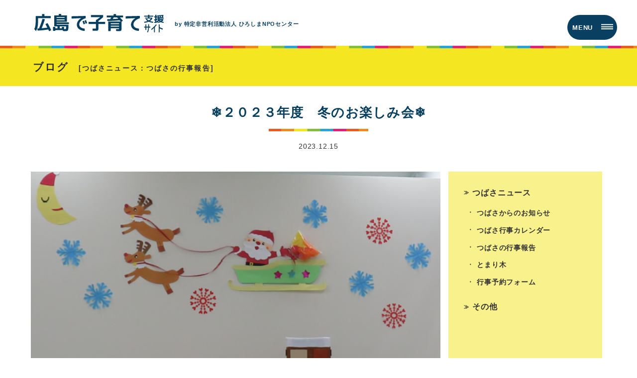

--- FILE ---
content_type: text/html; charset=UTF-8
request_url: https://kosodate.npoc.or.jp/blog/blog-3096/
body_size: 9360
content:
<!DOCTYPE html>
<html lang="ja" itemscope="itemscope" itemtype="http://schema.org/Blog">

<head prefix="og: http://ogp.me/ns# fb: http://ogp.me/ns/fb#">
	<meta http-equiv="X-UA-Compatible" content="IE=edge">
	<meta charset="utf-8">
			<title>&#x2744;２０２３年度　冬のお楽しみ会&#x2744; | 広島で子育て・支援サイト</title>
	
	<meta name="description" content="&nbsp;&#x2744;２０２３年度　冬のお楽しみ会&#x2744;オープンスペースつばさで１２月５日（火）～７日（木）の３日間、御予約制にて開催しました。５０名のお友だちが参加して下さいました。...">
	<meta name="author" content="広島で子育て・支援サイト">
	<meta name="viewport" content="width=device-width, initial-scale=1">
	<meta name="format-detection" content="telephone=no">

	<link rel="pingback" href="https://kosodate.npoc.or.jp/wp/xmlrpc.php">
	<link rel="alternate" type="application/atom+xml" title="Atom" href="https://kosodate.npoc.or.jp/feed/atom/">
	<link rel="alternate" type="application/rss+xml" title="RSS2.0" href="https://kosodate.npoc.or.jp/feed/">
			<link rel="canonical" href="https://kosodate.npoc.or.jp/blog/blog-3096/">
		
	
	<meta itemprop="name" content="&#x2744;２０２３年度　冬のお楽しみ会&#x2744;">
	<meta itemprop="image" content="https://kosodate.npoc.or.jp/wp/wp-content/uploads/2023/12/ac8b8cd75042240ce29ec97b30ebd95d.png">
	<meta property="og:title" content="&#x2744;２０２３年度　冬のお楽しみ会&#x2744;">
	<meta property="og:type" content="article">
	<meta property="og:url" content="https://kosodate.npoc.or.jp/blog/blog-3096/">
	<meta property="og:site_name" content="広島で子育て・支援サイト">
	<meta property="og:image" content="https://kosodate.npoc.or.jp/wp/wp-content/uploads/2023/12/ac8b8cd75042240ce29ec97b30ebd95d.png">
	<meta property="og:locale" content="ja_JP">
	<meta property="og:description" content="&nbsp;&#x2744;２０２３年度　冬のお楽しみ会&#x2744;オープンスペースつばさで１２月５日（火）～７日（木）の３日間、御予約制にて開催しました。５０名のお友だちが参加して下さいました。...">
	<!-- Twitter Card -->
	<meta name="twitter:card" content="summary_large_image">
	<meta name="twitter:title" content="&#x2744;２０２３年度　冬のお楽しみ会&#x2744;">
	<meta name="twitter:image:src" content="https://kosodate.npoc.or.jp/wp/wp-content/uploads/2023/12/ac8b8cd75042240ce29ec97b30ebd95d.png">
	<meta name="twitter:description" content="&nbsp;&#x2744;２０２３年度　冬のお楽しみ会&#x2744;オープンスペースつばさで１２月５日（火）～７日（木）の３日間、御予約制にて開催しました。５０名のお友だちが参加して下さいました。...">
	<!-- /Twitter Card -->

	<meta name='robots' content='max-image-preview:large' />
<link rel='dns-prefetch' href='//ajax.googleapis.com' />
<link rel='stylesheet' id='sbi_styles-css' href='https://kosodate.npoc.or.jp/wp/wp-content/plugins/instagram-feed/css/sbi-styles.min.css?ver=6.2.7' type='text/css' media='all' />
<link rel='stylesheet' id='wp-block-library-css' href='https://kosodate.npoc.or.jp/wp/wp-includes/css/dist/block-library/style.min.css?ver=6.1.9' type='text/css' media='all' />
<link rel='stylesheet' id='classic-theme-styles-css' href='https://kosodate.npoc.or.jp/wp/wp-includes/css/classic-themes.min.css?ver=1' type='text/css' media='all' />
<style id='global-styles-inline-css' type='text/css'>
body{--wp--preset--color--black: #000000;--wp--preset--color--cyan-bluish-gray: #abb8c3;--wp--preset--color--white: #ffffff;--wp--preset--color--pale-pink: #f78da7;--wp--preset--color--vivid-red: #cf2e2e;--wp--preset--color--luminous-vivid-orange: #ff6900;--wp--preset--color--luminous-vivid-amber: #fcb900;--wp--preset--color--light-green-cyan: #7bdcb5;--wp--preset--color--vivid-green-cyan: #00d084;--wp--preset--color--pale-cyan-blue: #8ed1fc;--wp--preset--color--vivid-cyan-blue: #0693e3;--wp--preset--color--vivid-purple: #9b51e0;--wp--preset--gradient--vivid-cyan-blue-to-vivid-purple: linear-gradient(135deg,rgba(6,147,227,1) 0%,rgb(155,81,224) 100%);--wp--preset--gradient--light-green-cyan-to-vivid-green-cyan: linear-gradient(135deg,rgb(122,220,180) 0%,rgb(0,208,130) 100%);--wp--preset--gradient--luminous-vivid-amber-to-luminous-vivid-orange: linear-gradient(135deg,rgba(252,185,0,1) 0%,rgba(255,105,0,1) 100%);--wp--preset--gradient--luminous-vivid-orange-to-vivid-red: linear-gradient(135deg,rgba(255,105,0,1) 0%,rgb(207,46,46) 100%);--wp--preset--gradient--very-light-gray-to-cyan-bluish-gray: linear-gradient(135deg,rgb(238,238,238) 0%,rgb(169,184,195) 100%);--wp--preset--gradient--cool-to-warm-spectrum: linear-gradient(135deg,rgb(74,234,220) 0%,rgb(151,120,209) 20%,rgb(207,42,186) 40%,rgb(238,44,130) 60%,rgb(251,105,98) 80%,rgb(254,248,76) 100%);--wp--preset--gradient--blush-light-purple: linear-gradient(135deg,rgb(255,206,236) 0%,rgb(152,150,240) 100%);--wp--preset--gradient--blush-bordeaux: linear-gradient(135deg,rgb(254,205,165) 0%,rgb(254,45,45) 50%,rgb(107,0,62) 100%);--wp--preset--gradient--luminous-dusk: linear-gradient(135deg,rgb(255,203,112) 0%,rgb(199,81,192) 50%,rgb(65,88,208) 100%);--wp--preset--gradient--pale-ocean: linear-gradient(135deg,rgb(255,245,203) 0%,rgb(182,227,212) 50%,rgb(51,167,181) 100%);--wp--preset--gradient--electric-grass: linear-gradient(135deg,rgb(202,248,128) 0%,rgb(113,206,126) 100%);--wp--preset--gradient--midnight: linear-gradient(135deg,rgb(2,3,129) 0%,rgb(40,116,252) 100%);--wp--preset--duotone--dark-grayscale: url('#wp-duotone-dark-grayscale');--wp--preset--duotone--grayscale: url('#wp-duotone-grayscale');--wp--preset--duotone--purple-yellow: url('#wp-duotone-purple-yellow');--wp--preset--duotone--blue-red: url('#wp-duotone-blue-red');--wp--preset--duotone--midnight: url('#wp-duotone-midnight');--wp--preset--duotone--magenta-yellow: url('#wp-duotone-magenta-yellow');--wp--preset--duotone--purple-green: url('#wp-duotone-purple-green');--wp--preset--duotone--blue-orange: url('#wp-duotone-blue-orange');--wp--preset--font-size--small: 13px;--wp--preset--font-size--medium: 20px;--wp--preset--font-size--large: 36px;--wp--preset--font-size--x-large: 42px;--wp--preset--spacing--20: 0.44rem;--wp--preset--spacing--30: 0.67rem;--wp--preset--spacing--40: 1rem;--wp--preset--spacing--50: 1.5rem;--wp--preset--spacing--60: 2.25rem;--wp--preset--spacing--70: 3.38rem;--wp--preset--spacing--80: 5.06rem;}:where(.is-layout-flex){gap: 0.5em;}body .is-layout-flow > .alignleft{float: left;margin-inline-start: 0;margin-inline-end: 2em;}body .is-layout-flow > .alignright{float: right;margin-inline-start: 2em;margin-inline-end: 0;}body .is-layout-flow > .aligncenter{margin-left: auto !important;margin-right: auto !important;}body .is-layout-constrained > .alignleft{float: left;margin-inline-start: 0;margin-inline-end: 2em;}body .is-layout-constrained > .alignright{float: right;margin-inline-start: 2em;margin-inline-end: 0;}body .is-layout-constrained > .aligncenter{margin-left: auto !important;margin-right: auto !important;}body .is-layout-constrained > :where(:not(.alignleft):not(.alignright):not(.alignfull)){max-width: var(--wp--style--global--content-size);margin-left: auto !important;margin-right: auto !important;}body .is-layout-constrained > .alignwide{max-width: var(--wp--style--global--wide-size);}body .is-layout-flex{display: flex;}body .is-layout-flex{flex-wrap: wrap;align-items: center;}body .is-layout-flex > *{margin: 0;}:where(.wp-block-columns.is-layout-flex){gap: 2em;}.has-black-color{color: var(--wp--preset--color--black) !important;}.has-cyan-bluish-gray-color{color: var(--wp--preset--color--cyan-bluish-gray) !important;}.has-white-color{color: var(--wp--preset--color--white) !important;}.has-pale-pink-color{color: var(--wp--preset--color--pale-pink) !important;}.has-vivid-red-color{color: var(--wp--preset--color--vivid-red) !important;}.has-luminous-vivid-orange-color{color: var(--wp--preset--color--luminous-vivid-orange) !important;}.has-luminous-vivid-amber-color{color: var(--wp--preset--color--luminous-vivid-amber) !important;}.has-light-green-cyan-color{color: var(--wp--preset--color--light-green-cyan) !important;}.has-vivid-green-cyan-color{color: var(--wp--preset--color--vivid-green-cyan) !important;}.has-pale-cyan-blue-color{color: var(--wp--preset--color--pale-cyan-blue) !important;}.has-vivid-cyan-blue-color{color: var(--wp--preset--color--vivid-cyan-blue) !important;}.has-vivid-purple-color{color: var(--wp--preset--color--vivid-purple) !important;}.has-black-background-color{background-color: var(--wp--preset--color--black) !important;}.has-cyan-bluish-gray-background-color{background-color: var(--wp--preset--color--cyan-bluish-gray) !important;}.has-white-background-color{background-color: var(--wp--preset--color--white) !important;}.has-pale-pink-background-color{background-color: var(--wp--preset--color--pale-pink) !important;}.has-vivid-red-background-color{background-color: var(--wp--preset--color--vivid-red) !important;}.has-luminous-vivid-orange-background-color{background-color: var(--wp--preset--color--luminous-vivid-orange) !important;}.has-luminous-vivid-amber-background-color{background-color: var(--wp--preset--color--luminous-vivid-amber) !important;}.has-light-green-cyan-background-color{background-color: var(--wp--preset--color--light-green-cyan) !important;}.has-vivid-green-cyan-background-color{background-color: var(--wp--preset--color--vivid-green-cyan) !important;}.has-pale-cyan-blue-background-color{background-color: var(--wp--preset--color--pale-cyan-blue) !important;}.has-vivid-cyan-blue-background-color{background-color: var(--wp--preset--color--vivid-cyan-blue) !important;}.has-vivid-purple-background-color{background-color: var(--wp--preset--color--vivid-purple) !important;}.has-black-border-color{border-color: var(--wp--preset--color--black) !important;}.has-cyan-bluish-gray-border-color{border-color: var(--wp--preset--color--cyan-bluish-gray) !important;}.has-white-border-color{border-color: var(--wp--preset--color--white) !important;}.has-pale-pink-border-color{border-color: var(--wp--preset--color--pale-pink) !important;}.has-vivid-red-border-color{border-color: var(--wp--preset--color--vivid-red) !important;}.has-luminous-vivid-orange-border-color{border-color: var(--wp--preset--color--luminous-vivid-orange) !important;}.has-luminous-vivid-amber-border-color{border-color: var(--wp--preset--color--luminous-vivid-amber) !important;}.has-light-green-cyan-border-color{border-color: var(--wp--preset--color--light-green-cyan) !important;}.has-vivid-green-cyan-border-color{border-color: var(--wp--preset--color--vivid-green-cyan) !important;}.has-pale-cyan-blue-border-color{border-color: var(--wp--preset--color--pale-cyan-blue) !important;}.has-vivid-cyan-blue-border-color{border-color: var(--wp--preset--color--vivid-cyan-blue) !important;}.has-vivid-purple-border-color{border-color: var(--wp--preset--color--vivid-purple) !important;}.has-vivid-cyan-blue-to-vivid-purple-gradient-background{background: var(--wp--preset--gradient--vivid-cyan-blue-to-vivid-purple) !important;}.has-light-green-cyan-to-vivid-green-cyan-gradient-background{background: var(--wp--preset--gradient--light-green-cyan-to-vivid-green-cyan) !important;}.has-luminous-vivid-amber-to-luminous-vivid-orange-gradient-background{background: var(--wp--preset--gradient--luminous-vivid-amber-to-luminous-vivid-orange) !important;}.has-luminous-vivid-orange-to-vivid-red-gradient-background{background: var(--wp--preset--gradient--luminous-vivid-orange-to-vivid-red) !important;}.has-very-light-gray-to-cyan-bluish-gray-gradient-background{background: var(--wp--preset--gradient--very-light-gray-to-cyan-bluish-gray) !important;}.has-cool-to-warm-spectrum-gradient-background{background: var(--wp--preset--gradient--cool-to-warm-spectrum) !important;}.has-blush-light-purple-gradient-background{background: var(--wp--preset--gradient--blush-light-purple) !important;}.has-blush-bordeaux-gradient-background{background: var(--wp--preset--gradient--blush-bordeaux) !important;}.has-luminous-dusk-gradient-background{background: var(--wp--preset--gradient--luminous-dusk) !important;}.has-pale-ocean-gradient-background{background: var(--wp--preset--gradient--pale-ocean) !important;}.has-electric-grass-gradient-background{background: var(--wp--preset--gradient--electric-grass) !important;}.has-midnight-gradient-background{background: var(--wp--preset--gradient--midnight) !important;}.has-small-font-size{font-size: var(--wp--preset--font-size--small) !important;}.has-medium-font-size{font-size: var(--wp--preset--font-size--medium) !important;}.has-large-font-size{font-size: var(--wp--preset--font-size--large) !important;}.has-x-large-font-size{font-size: var(--wp--preset--font-size--x-large) !important;}
.wp-block-navigation a:where(:not(.wp-element-button)){color: inherit;}
:where(.wp-block-columns.is-layout-flex){gap: 2em;}
.wp-block-pullquote{font-size: 1.5em;line-height: 1.6;}
</style>
<link rel='stylesheet' id='wp-pagenavi-css' href='https://kosodate.npoc.or.jp/wp/wp-content/plugins/wp-pagenavi/pagenavi-css.css?ver=2.70' type='text/css' media='all' />
<link rel='stylesheet' id='kosodate-css' href='https://kosodate.npoc.or.jp/wp/wp-content/themes/kosodate/style.css?ver=20240628' type='text/css' media='all' />
<link rel='stylesheet' id='slick-css' href='https://kosodate.npoc.or.jp/wp/wp-content/themes/kosodate/css/slick.css?ver=6.1.9' type='text/css' media='all' />
<link rel='stylesheet' id='slick-theme-css' href='https://kosodate.npoc.or.jp/wp/wp-content/themes/kosodate/css/slick-theme.css?ver=6.1.9' type='text/css' media='all' />
<link rel="https://api.w.org/" href="https://kosodate.npoc.or.jp/wp-json/" /><link rel="alternate" type="application/json" href="https://kosodate.npoc.or.jp/wp-json/wp/v2/blog/3096" /><link rel="alternate" type="application/json+oembed" href="https://kosodate.npoc.or.jp/wp-json/oembed/1.0/embed?url=https%3A%2F%2Fkosodate.npoc.or.jp%2Fblog%2Fblog-3096%2F" />
<link rel="alternate" type="text/xml+oembed" href="https://kosodate.npoc.or.jp/wp-json/oembed/1.0/embed?url=https%3A%2F%2Fkosodate.npoc.or.jp%2Fblog%2Fblog-3096%2F&#038;format=xml" />
<style type="text/css">.recentcomments a{display:inline !important;padding:0 !important;margin:0 !important;}</style>
<!-- Google Tag Manager -->
<script>(function(w,d,s,l,i){w[l]=w[l]||[];w[l].push({'gtm.start':
new Date().getTime(),event:'gtm.js'});var f=d.getElementsByTagName(s)[0],
j=d.createElement(s),dl=l!='dataLayer'?'&l='+l:'';j.async=true;j.src=
'https://www.googletagmanager.com/gtm.js?id='+i+dl;f.parentNode.insertBefore(j,f);
})(window,document,'script','dataLayer','GTM-PQ74TPZ');</script>
<!-- End Google Tag Manager -->

</head>

<body id="top">

<!-- Google Tag Manager (noscript) -->
<noscript><iframe src="https://www.googletagmanager.com/ns.html?id=GTM-PQ74TPZ"
height="0" width="0" style="display:none;visibility:hidden"></iframe></noscript>
<!-- End Google Tag Manager (noscript) -->

<header class="header">
	<div class="header_inner">
		<h1 class="header_inner--logo">
			<a href="https://kosodate.npoc.or.jp/tsubasa/">
				<img class="anim faldeIn" src="https://kosodate.npoc.or.jp/wp/wp-content/themes/kosodate/images/logo.svg" alt="広島で子育て・支援サイト">
			</a>
		</h1>
		<p class="header_inner--text">by 特定非営利活動法人 ひろしまNPOセンター</p>
		<div class="hamburger">
			<input class="toggle" name="toggle" id="toggle" type="checkbox"/>
			<label class="toggle-label" for="toggle">
				<span class="toggle-text">MENU</span>
				<span class="toggle-icon"></span>
			</label>
		</div>
	</div>
	<nav class="gnav">
		<ul class="gnav_list anim_alt fadeInNav">
			<li>
			・地域子育て支援拠点事業
				<ul>
					<li><a href="https://kosodate.npoc.or.jp/tsubasa/">オープンスペース 〜つばさ〜</a></li>
				</ul>
			</li>
			<li><a href="https://kosodate.npoc.or.jp/contact/">子育て支援に関するお問い合わせ</a></li>
		</ul>
	</nav>
</header>

<main class="contents">

<section class="blogFv">
	<div class="blogFv_item">
		<p class="blogFv_item--title anim fadeInUp">ブログ<span>[つばさニュース：つばさの行事報告]</span></p>
	</div>
</section>


<section class="blog_header">
	<h2 class="h_01">&#x2744;２０２３年度　冬のお楽しみ会&#x2744;</h2>
	<p class="blog_header--date">2023.12.15</p>
</section>

<article class="blog_column">

	<section class="blog">

		<div class="article">
			<div class="article_image">
				<img width="574" height="582" src="https://kosodate.npoc.or.jp/wp/wp-content/uploads/2023/12/ac8b8cd75042240ce29ec97b30ebd95d.png" class="attachment-thumbnails_xga size-thumbnails_xga wp-post-image" alt="" decoding="async" srcset="https://kosodate.npoc.or.jp/wp/wp-content/uploads/2023/12/ac8b8cd75042240ce29ec97b30ebd95d.png 574w, https://kosodate.npoc.or.jp/wp/wp-content/uploads/2023/12/ac8b8cd75042240ce29ec97b30ebd95d-296x300.png 296w" sizes="(max-width: 574px) 100vw, 574px" />			</div>
			<div class="article_body">
				<p>&nbsp;</p>
<p style="text-align: center;">&#x2744;２０２３年度　冬のお楽しみ会&#x2744;</p>
<p style="text-align: center;">オープンスペースつばさで</p>
<p style="text-align: center;">１２月５日（火）～７日（木）の３日間、</p>
<p style="text-align: center;">御予約制にて開催しました。</p>
<p style="text-align: center;">５０名のお友だちが参加して下さいました。</p>
<p style="text-align: center;">たくさんの親子さんの素敵な瞬間が</p>
<p style="text-align: center;">見られましたのでぜひご覧ください！</p>
<p style="text-align: center;">撮影にご協力頂いた皆様ありがとうございました&#x1f495;</p>
<p style="text-align: center;">今年度の冬のお楽しみ会も２部制で行いました。</p>
<p style="text-align: center;">まずは第１部から&#x1f3b5;</p>
<p style="text-align: center;">「身体も心もぽかぽかになろう！」</p>
<p style="text-align: center;"><img decoding="async" loading="lazy" class="wp-image-3116 aligncenter" src="https://kosodate.npoc.or.jp/wp/wp-content/uploads/2023/12/41235aa63c83370da07fa91fe3fd1671.png" alt="" width="550" height="361" srcset="https://kosodate.npoc.or.jp/wp/wp-content/uploads/2023/12/41235aa63c83370da07fa91fe3fd1671.png 1315w, https://kosodate.npoc.or.jp/wp/wp-content/uploads/2023/12/41235aa63c83370da07fa91fe3fd1671-300x197.png 300w, https://kosodate.npoc.or.jp/wp/wp-content/uploads/2023/12/41235aa63c83370da07fa91fe3fd1671-1024x672.png 1024w, https://kosodate.npoc.or.jp/wp/wp-content/uploads/2023/12/41235aa63c83370da07fa91fe3fd1671-768x504.png 768w" sizes="(max-width: 550px) 100vw, 550px" /></p>
<p style="text-align: center;">パパやママがおふねになって“ぎっちらこ　ぎっちらこ”</p>
<p style="text-align: center;">大波がきても大丈夫！　パパとママが守ってくれるよ&#x1f495;</p>
<p style="text-align: center;"><img decoding="async" loading="lazy" class="aligncenter wp-image-3100" src="https://kosodate.npoc.or.jp/wp/wp-content/uploads/2023/12/bd11e737aa90cd36bcceb08b22d21134.png" alt="" width="550" height="369" srcset="https://kosodate.npoc.or.jp/wp/wp-content/uploads/2023/12/bd11e737aa90cd36bcceb08b22d21134.png 1303w, https://kosodate.npoc.or.jp/wp/wp-content/uploads/2023/12/bd11e737aa90cd36bcceb08b22d21134-300x201.png 300w, https://kosodate.npoc.or.jp/wp/wp-content/uploads/2023/12/bd11e737aa90cd36bcceb08b22d21134-1024x688.png 1024w, https://kosodate.npoc.or.jp/wp/wp-content/uploads/2023/12/bd11e737aa90cd36bcceb08b22d21134-768x516.png 768w" sizes="(max-width: 550px) 100vw, 550px" /></p>
<p style="text-align: center;">続いて、サーキット遊び！</p>
<p style="text-align: center;">よ～いドン&#x1f3f4;お部屋いっぱい</p>
<p style="text-align: center;">コーナーごとにミッションがあったよ～(^O^)／</p>
<p style="text-align: center;">がんばれ～！ みんなも応援しているよ&#x1f4e3;</p>
<p style="text-align: center;"><img decoding="async" loading="lazy" class="wp-image-3112 alignnone" src="https://kosodate.npoc.or.jp/wp/wp-content/uploads/2023/12/da8f20b0b0292321d0e84a6c5243b2db.png" alt="" width="550" height="538" srcset="https://kosodate.npoc.or.jp/wp/wp-content/uploads/2023/12/da8f20b0b0292321d0e84a6c5243b2db.png 955w, https://kosodate.npoc.or.jp/wp/wp-content/uploads/2023/12/da8f20b0b0292321d0e84a6c5243b2db-300x294.png 300w, https://kosodate.npoc.or.jp/wp/wp-content/uploads/2023/12/da8f20b0b0292321d0e84a6c5243b2db-768x752.png 768w" sizes="(max-width: 550px) 100vw, 550px" /></p>
<p style="text-align: center;">最初は、びよよ～ん・・・</p>
<p style="text-align: center;">サンタの靴下や手袋、ちっちゃな靴下を</p>
<p style="text-align: center;">びよ～んと引っ張ったり、タッチしてみたり・・・</p>
<p style="text-align: center;">　にぎにぎすると。。。</p>
<p style="text-align: center;">シャカシャカ、音がするよ～</p>
<p style="text-align: center;"><img decoding="async" loading="lazy" class="wp-image-3120 aligncenter" src="https://kosodate.npoc.or.jp/wp/wp-content/uploads/2023/12/2947bc2fc63aa4e5df7ab496d83dc16e.png" alt="" width="550" height="482" srcset="https://kosodate.npoc.or.jp/wp/wp-content/uploads/2023/12/2947bc2fc63aa4e5df7ab496d83dc16e.png 1093w, https://kosodate.npoc.or.jp/wp/wp-content/uploads/2023/12/2947bc2fc63aa4e5df7ab496d83dc16e-300x263.png 300w, https://kosodate.npoc.or.jp/wp/wp-content/uploads/2023/12/2947bc2fc63aa4e5df7ab496d83dc16e-1024x897.png 1024w, https://kosodate.npoc.or.jp/wp/wp-content/uploads/2023/12/2947bc2fc63aa4e5df7ab496d83dc16e-768x672.png 768w" sizes="(max-width: 550px) 100vw, 550px" /></p>
<p style="text-align: center;">まる、さんかく、しかくの型はめパズル～</p>
<p style="text-align: center;">ぎゅぎゅ！！一人でもできるかな！？<img decoding="async" loading="lazy" class="wp-image-3110 aligncenter" src="https://kosodate.npoc.or.jp/wp/wp-content/uploads/2023/12/69c291d0c765add04c46502b4620bcb1.png" alt="" width="550" height="440" srcset="https://kosodate.npoc.or.jp/wp/wp-content/uploads/2023/12/69c291d0c765add04c46502b4620bcb1.png 1227w, https://kosodate.npoc.or.jp/wp/wp-content/uploads/2023/12/69c291d0c765add04c46502b4620bcb1-300x240.png 300w, https://kosodate.npoc.or.jp/wp/wp-content/uploads/2023/12/69c291d0c765add04c46502b4620bcb1-1024x819.png 1024w, https://kosodate.npoc.or.jp/wp/wp-content/uploads/2023/12/69c291d0c765add04c46502b4620bcb1-768x614.png 768w" sizes="(max-width: 550px) 100vw, 550px" /></p>
<p style="text-align: center;"><img decoding="async" loading="lazy" class="wp-image-3111 aligncenter" src="https://kosodate.npoc.or.jp/wp/wp-content/uploads/2023/12/afa595b9df2a71837d93dcea662d5ca6.png" alt="" width="550" height="377" srcset="https://kosodate.npoc.or.jp/wp/wp-content/uploads/2023/12/afa595b9df2a71837d93dcea662d5ca6.png 1277w, https://kosodate.npoc.or.jp/wp/wp-content/uploads/2023/12/afa595b9df2a71837d93dcea662d5ca6-300x206.png 300w, https://kosodate.npoc.or.jp/wp/wp-content/uploads/2023/12/afa595b9df2a71837d93dcea662d5ca6-1024x702.png 1024w, https://kosodate.npoc.or.jp/wp/wp-content/uploads/2023/12/afa595b9df2a71837d93dcea662d5ca6-768x526.png 768w" sizes="(max-width: 550px) 100vw, 550px" /></p>
<p style="text-align: center;">どんな音がなるかな・・・？ドキドキ&#x1f440;</p>
<p style="text-align: center;">鈴やタンバリンをリンリン&#x1f514;シャンシャン&#x1f3b5;<img decoding="async" loading="lazy" class="wp-image-3117 aligncenter" src="https://kosodate.npoc.or.jp/wp/wp-content/uploads/2023/12/d4531e64d7e366dc57ebb5ebc4877bcc.png" alt="" width="550" height="425" srcset="https://kosodate.npoc.or.jp/wp/wp-content/uploads/2023/12/d4531e64d7e366dc57ebb5ebc4877bcc.png 1257w, https://kosodate.npoc.or.jp/wp/wp-content/uploads/2023/12/d4531e64d7e366dc57ebb5ebc4877bcc-300x232.png 300w, https://kosodate.npoc.or.jp/wp/wp-content/uploads/2023/12/d4531e64d7e366dc57ebb5ebc4877bcc-1024x791.png 1024w, https://kosodate.npoc.or.jp/wp/wp-content/uploads/2023/12/d4531e64d7e366dc57ebb5ebc4877bcc-768x593.png 768w" sizes="(max-width: 550px) 100vw, 550px" /></p>
<p style="text-align: center;">雪のお山のてっぺんで</p>
<p style="text-align: center;">ママと一緒に「メリークリスマ～ス&#x1f384;」</p>
<p style="text-align: center;">みんなも一緒に「メリークリスマ～ス&#x1f384;」</p>
<p style="text-align: center;">ゴールまで親子でよく頑張りました&#x1f495;</p>
<p style="text-align: center;">心も身体もぽかぽかになったかな&#x2753;</p>
<p style="text-align: center;"><img decoding="async" loading="lazy" class="aligncenter wp-image-3113" src="https://kosodate.npoc.or.jp/wp/wp-content/uploads/2023/12/9cddd1879d8495b90d9e9b9fc7110d92.png" alt="" width="550" height="337" srcset="https://kosodate.npoc.or.jp/wp/wp-content/uploads/2023/12/9cddd1879d8495b90d9e9b9fc7110d92.png 1255w, https://kosodate.npoc.or.jp/wp/wp-content/uploads/2023/12/9cddd1879d8495b90d9e9b9fc7110d92-300x184.png 300w, https://kosodate.npoc.or.jp/wp/wp-content/uploads/2023/12/9cddd1879d8495b90d9e9b9fc7110d92-1024x628.png 1024w, https://kosodate.npoc.or.jp/wp/wp-content/uploads/2023/12/9cddd1879d8495b90d9e9b9fc7110d92-768x471.png 768w" sizes="(max-width: 550px) 100vw, 550px" /></p>
<p style="text-align: center;">　休憩の合間に。。。暖炉の前でハイポーズ&#x1f4f7;</p>
<p style="text-align: center;"><img decoding="async" loading="lazy" class="aligncenter wp-image-3139" src="https://kosodate.npoc.or.jp/wp/wp-content/uploads/2023/12/6901d5dc492d73d51475930d037258f2-1.png" alt="" width="464" height="628" srcset="https://kosodate.npoc.or.jp/wp/wp-content/uploads/2023/12/6901d5dc492d73d51475930d037258f2-1.png 699w, https://kosodate.npoc.or.jp/wp/wp-content/uploads/2023/12/6901d5dc492d73d51475930d037258f2-1-222x300.png 222w" sizes="(max-width: 464px) 100vw, 464px" /></p>
<p style="text-align: center;">かわいいサンタさんみい～つけた！<img decoding="async" loading="lazy" class="aligncenter wp-image-3119" src="https://kosodate.npoc.or.jp/wp/wp-content/uploads/2023/12/4ee174fdcd039d212e95d75610b31879.png" alt="" width="550" height="497" srcset="https://kosodate.npoc.or.jp/wp/wp-content/uploads/2023/12/4ee174fdcd039d212e95d75610b31879.png 1089w, https://kosodate.npoc.or.jp/wp/wp-content/uploads/2023/12/4ee174fdcd039d212e95d75610b31879-300x271.png 300w, https://kosodate.npoc.or.jp/wp/wp-content/uploads/2023/12/4ee174fdcd039d212e95d75610b31879-1024x926.png 1024w, https://kosodate.npoc.or.jp/wp/wp-content/uploads/2023/12/4ee174fdcd039d212e95d75610b31879-768x695.png 768w" sizes="(max-width: 550px) 100vw, 550px" /></p>
<p style="text-align: center;">つみつみ、たかく、たかく。もっとたかく。</p>
<p style="text-align: center;">そーっと。大きなツリーみたいになったよ&#x1f384;</p>
<p style="text-align: center;">ママもレッツトライ！<img decoding="async" loading="lazy" class="aligncenter wp-image-3114" src="https://kosodate.npoc.or.jp/wp/wp-content/uploads/2023/12/a739db31e711a5653a2a47293182b350.png" alt="" width="773" height="352" srcset="https://kosodate.npoc.or.jp/wp/wp-content/uploads/2023/12/a739db31e711a5653a2a47293182b350.png 1547w, https://kosodate.npoc.or.jp/wp/wp-content/uploads/2023/12/a739db31e711a5653a2a47293182b350-300x137.png 300w, https://kosodate.npoc.or.jp/wp/wp-content/uploads/2023/12/a739db31e711a5653a2a47293182b350-1024x467.png 1024w, https://kosodate.npoc.or.jp/wp/wp-content/uploads/2023/12/a739db31e711a5653a2a47293182b350-768x350.png 768w, https://kosodate.npoc.or.jp/wp/wp-content/uploads/2023/12/a739db31e711a5653a2a47293182b350-1536x700.png 1536w" sizes="(max-width: 773px) 100vw, 773px" /></p>
<p style="text-align: center;">第２部は手遊び「クリスマスケーキをつくろう&#x1f3b5;」</p>
<p style="text-align: center;">からはじまりました。</p>
<p style="text-align: center;">　　お子さんたちがスポンジケーキになって</p>
<p style="text-align: center;">パパとママがクリーム、いちごをトッピング♬</p>
<p style="text-align: center;">美味しいケーキの出来上がり&#x1f370;</p>
<p style="text-align: center;"><img decoding="async" loading="lazy" class="aligncenter wp-image-3107" src="https://kosodate.npoc.or.jp/wp/wp-content/uploads/2023/12/368fc1794b270c6e216a882cdd43ad08.png" alt="" width="550" height="356" srcset="https://kosodate.npoc.or.jp/wp/wp-content/uploads/2023/12/368fc1794b270c6e216a882cdd43ad08.png 1192w, https://kosodate.npoc.or.jp/wp/wp-content/uploads/2023/12/368fc1794b270c6e216a882cdd43ad08-300x194.png 300w, https://kosodate.npoc.or.jp/wp/wp-content/uploads/2023/12/368fc1794b270c6e216a882cdd43ad08-1024x663.png 1024w, https://kosodate.npoc.or.jp/wp/wp-content/uploads/2023/12/368fc1794b270c6e216a882cdd43ad08-768x497.png 768w" sizes="(max-width: 550px) 100vw, 550px" /></p>
<p style="text-align: center;">次はパネルシアタ―</p>
<p style="text-align: center;">みんなでサンタさんと動物さんたちのお話もきいたよ<img decoding="async" loading="lazy" class="aligncenter wp-image-3140" src="https://kosodate.npoc.or.jp/wp/wp-content/uploads/2023/12/60425f1d4b07f02838c13bdcac3e6fee-1.png" alt="" width="550" height="313" srcset="https://kosodate.npoc.or.jp/wp/wp-content/uploads/2023/12/60425f1d4b07f02838c13bdcac3e6fee-1.png 1645w, https://kosodate.npoc.or.jp/wp/wp-content/uploads/2023/12/60425f1d4b07f02838c13bdcac3e6fee-1-300x171.png 300w, https://kosodate.npoc.or.jp/wp/wp-content/uploads/2023/12/60425f1d4b07f02838c13bdcac3e6fee-1-1024x582.png 1024w, https://kosodate.npoc.or.jp/wp/wp-content/uploads/2023/12/60425f1d4b07f02838c13bdcac3e6fee-1-768x437.png 768w, https://kosodate.npoc.or.jp/wp/wp-content/uploads/2023/12/60425f1d4b07f02838c13bdcac3e6fee-1-1536x873.png 1536w" sizes="(max-width: 550px) 100vw, 550px" /></p>
<p style="text-align: center;">雪が降ってきて、雪が毛布のように。。。</p>
<p style="text-align: center;">動物さんたちをおおっていきました。。。</p>
<p style="text-align: center;">雪の下に隠れている動物さんはだれかな？</p>
<p style="text-align: center;">うまさん、うしさん、ひつじさん、</p>
<p style="text-align: center;">ぶたさん、にわとりさんが</p>
<p style="text-align: center;">雪の下に隠れていました。</p>
<p style="text-align: center;">サンタさんはうとうと眠っています。<img decoding="async" loading="lazy" class="aligncenter wp-image-3098" src="https://kosodate.npoc.or.jp/wp/wp-content/uploads/2023/12/HP.png" alt="" width="550" height="313" srcset="https://kosodate.npoc.or.jp/wp/wp-content/uploads/2023/12/HP.png 1261w, https://kosodate.npoc.or.jp/wp/wp-content/uploads/2023/12/HP-300x171.png 300w, https://kosodate.npoc.or.jp/wp/wp-content/uploads/2023/12/HP-1024x582.png 1024w, https://kosodate.npoc.or.jp/wp/wp-content/uploads/2023/12/HP-768x437.png 768w" sizes="(max-width: 550px) 100vw, 550px" /></p>
<p style="text-align: center;">みんなで眠っていたサンタさんに</p>
<p style="text-align: center;">「サンタさん、起きて―」と声をかけると・・・</p>
<p style="text-align: center;">眠っていたサンタさんが目を覚まして、</p>
<p style="text-align: center;">トナカイさんと一緒につばさに遊びにきました～&#x1f385;<img decoding="async" loading="lazy" class="aligncenter wp-image-3102" src="https://kosodate.npoc.or.jp/wp/wp-content/uploads/2023/12/168fbca0113fe18e9a7c5a2c1d49ddc0.png" alt="" width="550" height="610" srcset="https://kosodate.npoc.or.jp/wp/wp-content/uploads/2023/12/168fbca0113fe18e9a7c5a2c1d49ddc0.png 841w, https://kosodate.npoc.or.jp/wp/wp-content/uploads/2023/12/168fbca0113fe18e9a7c5a2c1d49ddc0-270x300.png 270w, https://kosodate.npoc.or.jp/wp/wp-content/uploads/2023/12/168fbca0113fe18e9a7c5a2c1d49ddc0-768x852.png 768w" sizes="(max-width: 550px) 100vw, 550px" /></p>
<p style="text-align: center;">みんなの前にやってきたサンタさんに</p>
<p style="text-align: center;">ちょっとびっくり&#x1f440;</p>
<p style="text-align: center;">そりにたくさんのプレゼントを乗せて</p>
<p style="text-align: center;">トナカイさんがよいしょよいしょ～<img decoding="async" loading="lazy" class="aligncenter wp-image-3104" src="https://kosodate.npoc.or.jp/wp/wp-content/uploads/2023/12/6be9b0be7915115db034bbf05cc5058a.png" alt="" width="550" height="319" srcset="https://kosodate.npoc.or.jp/wp/wp-content/uploads/2023/12/6be9b0be7915115db034bbf05cc5058a.png 1707w, https://kosodate.npoc.or.jp/wp/wp-content/uploads/2023/12/6be9b0be7915115db034bbf05cc5058a-300x174.png 300w, https://kosodate.npoc.or.jp/wp/wp-content/uploads/2023/12/6be9b0be7915115db034bbf05cc5058a-1024x593.png 1024w, https://kosodate.npoc.or.jp/wp/wp-content/uploads/2023/12/6be9b0be7915115db034bbf05cc5058a-768x445.png 768w, https://kosodate.npoc.or.jp/wp/wp-content/uploads/2023/12/6be9b0be7915115db034bbf05cc5058a-1536x890.png 1536w" sizes="(max-width: 550px) 100vw, 550px" /></p>
<p style="text-align: center;">おひげが長いサンタさん、かっこいいね♬</p>
<p style="text-align: center;">サンタさんが持っているプレゼントボックスには</p>
<p style="text-align: center;">何が入っているのかな&#x2753;<img decoding="async" loading="lazy" class="aligncenter wp-image-3109" src="https://kosodate.npoc.or.jp/wp/wp-content/uploads/2023/12/5a9b4937e6fe82a5bb21ba99cded41d4.png" alt="" width="550" height="353" srcset="https://kosodate.npoc.or.jp/wp/wp-content/uploads/2023/12/5a9b4937e6fe82a5bb21ba99cded41d4.png 1313w, https://kosodate.npoc.or.jp/wp/wp-content/uploads/2023/12/5a9b4937e6fe82a5bb21ba99cded41d4-300x193.png 300w, https://kosodate.npoc.or.jp/wp/wp-content/uploads/2023/12/5a9b4937e6fe82a5bb21ba99cded41d4-1024x657.png 1024w, https://kosodate.npoc.or.jp/wp/wp-content/uploads/2023/12/5a9b4937e6fe82a5bb21ba99cded41d4-768x493.png 768w" sizes="(max-width: 550px) 100vw, 550px" /></p>
<p style="text-align: center;">箱に入っていたハンドベルで</p>
<p style="text-align: center;">サンタさんとトナカイさんたちによる</p>
<p style="text-align: center;">「おめでとうクリスマス」と「キラキラ星」の</p>
<p style="text-align: center;">演奏のプレゼント&#x1f381;</p>
<p style="text-align: center;">きれいな音色にみ～んなうっとり&#x1f495;</p>
<p style="text-align: center;"><img decoding="async" loading="lazy" class="aligncenter wp-image-3103" src="https://kosodate.npoc.or.jp/wp/wp-content/uploads/2023/12/2858b8255055654bedc36fdf99fe614e.png" alt="" width="550" height="488" srcset="https://kosodate.npoc.or.jp/wp/wp-content/uploads/2023/12/2858b8255055654bedc36fdf99fe614e.png 1107w, https://kosodate.npoc.or.jp/wp/wp-content/uploads/2023/12/2858b8255055654bedc36fdf99fe614e-300x266.png 300w, https://kosodate.npoc.or.jp/wp/wp-content/uploads/2023/12/2858b8255055654bedc36fdf99fe614e-1024x909.png 1024w, https://kosodate.npoc.or.jp/wp/wp-content/uploads/2023/12/2858b8255055654bedc36fdf99fe614e-768x682.png 768w" sizes="(max-width: 550px) 100vw, 550px" /></p>
<p style="text-align: center;">一番大きなプレゼントボックスには・・・</p>
<p style="text-align: center;">じゃーん！「サンタさんコマ」が入っていました！！</p>
<p style="text-align: center;">サンタさんのお鼻をつまんで</p>
<p style="text-align: center;">くるくる～っと回すと～</p>
<p style="text-align: center;">わーい楽し～い&#x1f3b5;</p>
<p style="text-align: center;"><img decoding="async" loading="lazy" class="aligncenter wp-image-3105" src="https://kosodate.npoc.or.jp/wp/wp-content/uploads/2023/12/6a76282537ae8b1ceaeca5936f998c2b.png" alt="" width="550" height="406" srcset="https://kosodate.npoc.or.jp/wp/wp-content/uploads/2023/12/6a76282537ae8b1ceaeca5936f998c2b.png 1263w, https://kosodate.npoc.or.jp/wp/wp-content/uploads/2023/12/6a76282537ae8b1ceaeca5936f998c2b-300x222.png 300w, https://kosodate.npoc.or.jp/wp/wp-content/uploads/2023/12/6a76282537ae8b1ceaeca5936f998c2b-1024x756.png 1024w, https://kosodate.npoc.or.jp/wp/wp-content/uploads/2023/12/6a76282537ae8b1ceaeca5936f998c2b-768x567.png 768w" sizes="(max-width: 550px) 100vw, 550px" /></p>
<p style="text-align: center;">サンタさんからお名前を呼んでもらって</p>
<p style="text-align: center;">プレゼントをもらいました～＼(^o^)／<img decoding="async" loading="lazy" class="wp-image-3101 aligncenter" src="https://kosodate.npoc.or.jp/wp/wp-content/uploads/2023/12/5c57aaa2d76b579b09020e8ab63277e4.png" alt="" width="550" height="428" srcset="https://kosodate.npoc.or.jp/wp/wp-content/uploads/2023/12/5c57aaa2d76b579b09020e8ab63277e4.png 1258w, https://kosodate.npoc.or.jp/wp/wp-content/uploads/2023/12/5c57aaa2d76b579b09020e8ab63277e4-300x233.png 300w, https://kosodate.npoc.or.jp/wp/wp-content/uploads/2023/12/5c57aaa2d76b579b09020e8ab63277e4-1024x796.png 1024w, https://kosodate.npoc.or.jp/wp/wp-content/uploads/2023/12/5c57aaa2d76b579b09020e8ab63277e4-768x597.png 768w" sizes="(max-width: 550px) 100vw, 550px" /></p>
<p style="text-align: center;">パパやママには子育てを応援する企業さんからの</p>
<p style="text-align: center;">クリスマスプレゼント&#x1f381;を</p>
<p style="text-align: center;">サンタさんが届けてくれたよ&#x1f495;</p>
<p style="text-align: center;"><img decoding="async" loading="lazy" class="wp-image-3099 aligncenter" src="https://kosodate.npoc.or.jp/wp/wp-content/uploads/2023/12/333816d24313233700548b8e6e558fb4.png" alt="" width="550" height="872" srcset="https://kosodate.npoc.or.jp/wp/wp-content/uploads/2023/12/333816d24313233700548b8e6e558fb4.png 611w, https://kosodate.npoc.or.jp/wp/wp-content/uploads/2023/12/333816d24313233700548b8e6e558fb4-189x300.png 189w" sizes="(max-width: 550px) 100vw, 550px" />帰る前のお楽しみ&#x1f3b5;</p>
<p style="text-align: center;">手作りオーナメントのプレゼント&#x1f381;</p>
<p style="text-align: center;">色んな色のリボンを付けていたよ&#x1f380;</p>
<p style="text-align: center;">どれにしようかな～&#x1f3b5;</p>
<p style="text-align: center;">早速、ママのリュックにつけてもらって</p>
<p style="text-align: center;">アンパンマンサンタさん嬉しそう&#x1f495;</p>
<p style="text-align: center;">冬のお楽しみ会の３日間を通して、</p>
<p style="text-align: center;">たくさんの親子さんたちの</p>
<p style="text-align: center;">笑顔と笑い声がいっぱいの</p>
<p style="text-align: center;">オープンスペースつばさでした！</p>
<p style="text-align: center;">暖かいお声もたくさん頂き、ありがとうございました。</p>
<p style="text-align: center;">どうぞ、素敵なクリスマス＆年末年始を</p>
<p style="text-align: center;">お過ごしください。</p>
<p style="text-align: center;">また皆様とお会いできる日を</p>
<p style="text-align: center;">スタッフ一同お待ちしております。</p>
			</div>
		</div>


		<h2 class="h_01 blog_relation">関連記事</h2>
		<ul class="blog_list">
												<li>
							<a href="https://kosodate.npoc.or.jp/blog/blog-4501/">
																	<span class="blog_list--image" style="background-image:url(https://kosodate.npoc.or.jp/wp/wp-content/uploads/2025/01/c1d13f1d962efb0dd59f4f1e9f9570c9-480x320.png"></span>
																<div class="blog_list--item">
									<h2 class="blog_list--title">
										つばさ2月カレンダー&#x1f495;									</h2>
									<p class="blog_list--date">2026.01.19</p>
								</div>
							</a>
						</li>
											<li>
							<a href="https://kosodate.npoc.or.jp/blog/blog-3983/">
																	<span class="blog_list--image" style="background-image:url(https://kosodate.npoc.or.jp/wp/wp-content/uploads/2024/12/c7c92c81f55eae0d290957535e0aee27-480x320.png"></span>
																<div class="blog_list--item">
									<h2 class="blog_list--title">
										行事予約フォームについて									</h2>
									<p class="blog_list--date">2026.01.05</p>
								</div>
							</a>
						</li>
											<li>
							<a href="https://kosodate.npoc.or.jp/blog/blog-3849/">
																	<span class="blog_list--image" style="background-image:url(https://kosodate.npoc.or.jp/wp/wp-content/uploads/2024/06/a1f027a1739019ee4cefcbc790643dc6-480x320.png"></span>
																<div class="blog_list--item">
									<h2 class="blog_list--title">
										1/30(金) ふたご・みつごパパママ会 予約フォーム									</h2>
									<p class="blog_list--date">2026.01.01</p>
								</div>
							</a>
						</li>
											<li>
							<a href="https://kosodate.npoc.or.jp/blog/blog-4461/">
																	<span class="blog_list--image" style="background-image:url(https://kosodate.npoc.or.jp/wp/wp-content/uploads/2024/03/78f9a8eaff42d6eadccb45596b69eb3f-480x320.png"></span>
																<div class="blog_list--item">
									<h2 class="blog_list--title">
										&#x1f31e;1月のにこにこファミリーday&#x1f31e;									</h2>
									<p class="blog_list--date">2025.12.25</p>
								</div>
							</a>
						</li>
											<li>
							<a href="https://kosodate.npoc.or.jp/blog/blog-4465/">
																	<span class="blog_list--image" style="background-image:url(https://kosodate.npoc.or.jp/wp/wp-content/uploads/2024/03/d465d7b23c500f57cc59a64f5adddbf1-480x320.png"></span>
																<div class="blog_list--item">
									<h2 class="blog_list--title">
										&#x1f423;1月のプレパパママセミナー&#x1f423;									</h2>
									<p class="blog_list--date">2025.12.25</p>
								</div>
							</a>
						</li>
											<li>
							<a href="https://kosodate.npoc.or.jp/blog/blog-4320/">
																	<span class="blog_list--image" style="background-image:url(https://kosodate.npoc.or.jp/wp/wp-content/uploads/2025/06/59e9c76226039c8aaeaae63444720d2d-480x320.png"></span>
																<div class="blog_list--item">
									<h2 class="blog_list--title">
										&#x1f340;1/30(金) ふたご・みつごパパママ会&#x1f340;									</h2>
									<p class="blog_list--date">2025.12.25</p>
								</div>
							</a>
						</li>
							</ul>
	</section>

	<aside class="side">
	<ul class="side_catList">
			<li class="cat-item cat-item-2"><a href="https://kosodate.npoc.or.jp/categories/tsubasa/">つばさニュース</a>
<ul class='children'>
	<li class="cat-item cat-item-6"><a href="https://kosodate.npoc.or.jp/categories/tsubasa/tsubasa_news/">つばさからのお知らせ</a>
</li>
	<li class="cat-item cat-item-9"><a href="https://kosodate.npoc.or.jp/categories/tsubasa/tsubasa_event/">つばさ行事カレンダー</a>
</li>
	<li class="cat-item cat-item-16"><a href="https://kosodate.npoc.or.jp/categories/tsubasa/tsubasa_result/">つばさの行事報告</a>
</li>
	<li class="cat-item cat-item-19"><a href="https://kosodate.npoc.or.jp/categories/tsubasa/tsubasa_tomarigi/">とまり木</a>
</li>
	<li class="cat-item cat-item-22"><a href="https://kosodate.npoc.or.jp/categories/tsubasa/tsubasa_form/">行事予約フォーム</a>
</li>
</ul>
</li>
	<li class="cat-item cat-item-15"><a href="https://kosodate.npoc.or.jp/categories/other/">その他</a>
</li>
	</ul>
</aside>

</article>


</main>

<footer class="footer">
	<p class="footer_link"><a target="_blank" href="https://kosodate.npoc.or.jp/wp/wp-content/themes/kosodate/pdf/privacy.pdf">プライバシー・ポリシー（ひろしまNPOセンター）</a></p>
	<small class="footer_copyright">&copy; HIROSHIMA NPO CENTER</small>
</footer>

<a class="go_to_top" href="#top"><img src="https://kosodate.npoc.or.jp/wp/wp-content/themes/kosodate/images/arrow_top.svg" alt="TOPへ戻る" /></a>

<!-- Instagram Feed JS -->
<script type="text/javascript">
var sbiajaxurl = "https://kosodate.npoc.or.jp/wp/wp-admin/admin-ajax.php";
</script>
<script type='text/javascript' src='https://ajax.googleapis.com/ajax/libs/jquery/2.1.3/jquery.min.js' id='jquery-js'></script>
<script type='text/javascript' src='https://kosodate.npoc.or.jp/wp/wp-content/themes/kosodate/js/inview.min.js?ver=1905170130' id='inview-js'></script>
<script type='text/javascript' src='https://kosodate.npoc.or.jp/wp/wp-content/themes/kosodate/js/slick.min.js?ver=1905170130' id='slick-js'></script>
<script type='text/javascript' src='https://kosodate.npoc.or.jp/wp/wp-content/themes/kosodate/js/commons.js?ver=2002021438' id='commons-js'></script>

</body>

</html>


--- FILE ---
content_type: text/css
request_url: https://kosodate.npoc.or.jp/wp/wp-content/themes/kosodate/style.css?ver=20240628
body_size: 8149
content:
/*!
Theme Name: kasodate_npoc
Description: kasodate_npoc
Author: Spro
*/@import"./css/reboot.css";body{color:#333;font-size:16px;letter-spacing:.05em;line-height:1.8}@media(max-width: 834px){body{font-size:13px;line-height:1.6}}img{max-width:100%;height:auto;-webkit-backface-visibility:hidden;backface-visibility:hidden}p{margin:1em 0;line-height:2.1}ul,ol,dl{margin:0;padding:0;line-height:1.3;list-style-type:none}ul li{margin:0;padding:0}*{outline:none !important}.tAc{text-align:center}.tAl{text-align:left}.tAr{text-align:right}.preload{transition:0 !important}.hide{display:none}.pc{display:block}@media(max-width: 834px){.pc{display:none}}.smp{display:none}@media(max-width: 834px){.smp{display:block}}.pc_inline{display:inline}@media(max-width: 834px){.pc_inline{display:none}}.smp_inline{display:none}@media(max-width: 834px){.smp_inline{display:inline}}body{font-family:"游ゴシック体",YuGothic,"游ゴシック","Yu Gothic","メイリオ",sans-serif;font-weight:400;text-rendering:optimizeLegibility}@media all and (-ms-high-contrast: none){body{font-family:"メイリオ",Meiryo,sans-serif}}.mincho{font-family:"游明朝体","Yu Mincho",YuMincho,"ヒラギノ明朝 Pro","Hiragino Mincho Pro","MS P明朝","MS PMincho",serif}p.justify{text-align:justify;text-justify:inter-ideograph}main.contents a{color:#333;transition:.6s;text-decoration:none}main.contents a:visited{color:#333}main.contents a:hover{opacity:1;color:#777}a.tel{text-decoration:none;color:#333}.scale{display:block;overflow:hidden;border:none !important}.scale img{transition:-webkit-transform 3s linear;transition:transform 3s linear;transition:transform 3s linear, -webkit-transform 3s linear}.scale img:hover{-webkit-transform:scale(1.2);transform:scale(1.2)}.scale:hover{opacity:1 !important}a img{transition:.7s}a img:hover{opacity:.7}.h_01{display:block;margin:0 auto 30px;padding:0;font-size:26px;font-weight:bold;text-align:center;line-height:1;letter-spacing:.05em;color:#073f60;position:relative}@media(max-width: 480px){.h_01{font-size:18px;line-height:1.6}}@media(max-width: 320px){.h_01{font-size:16px}}.h_01:after{content:"";display:block;margin:20px auto;width:200px;height:5px;background-image:url(./images/line.svg);background-repeat:repeat-x}@media(max-width: 480px){.h_01:after{margin:16px auto;width:180px;height:4px}}.h_02{margin:1em auto;padding:18px 5px;width:190px;height:56px;font-size:16px;font-weight:500;text-align:center;line-height:1;letter-spacing:.05em;background-size:contain;background-image:url(./images/h_01@2x.png);background-repeat:no-repeat;position:relative}@media(max-width: 834px){.h_02{font-size:16px}}.link_01{display:inline-block;padding-bottom:.05em;border-bottom:1px dashed #777}.btn_01{display:inline-block;margin:0 auto;padding:.4em 1.8em;font-family:"游ゴシック体",YuGothic,"游ゴシック","Yu Gothic","メイリオ",sans-serif;font-size:16px;font-weight:100;line-height:1.7;letter-spacing:.02em;color:#fff !important;border:1px solid #fff;border-radius:14px;position:relative}.btn_01:hover{opacity:.8 !important;border-radius:2px;background-color:#fff;color:#1a1a1a !important}@media(max-width: 480px){.btn_01{font-size:14px;padding:.6em 1.8em}}.header{background-color:#fff;color:#073f60;z-index:50;transition:.6s;position:relative}@media(max-width: 480px){.header{padding:.2em .8em;height:auto}}.header:after{content:"";display:block;width:100%;height:5px;background-image:url(./images/line.svg);background-repeat:repeat-x;position:absolute;bottom:0;left:0}.header_inner{display:flex;align-items:center;margin:0 auto;padding:1em 1.2em;max-width:1180px}@media(max-width: 480px){.header_inner{padding:.4em 0}}.header_inner--logo{width:260px}@media(max-width: 834px){.header_inner--logo{width:120px}}@media(max-width: 480px){.header_inner--logo{width:120px}}.header_inner--text{margin:0 0 0 2em;font-size:11px;font-weight:bold}@media(max-width: 480px){.header_inner--text{margin:0;padding:0;font-size:10px;-webkit-transform:scale(0.6);transform:scale(0.6);-webkit-transform-origin:30px center;transform-origin:30px center}}.gnav{position:fixed;top:0;right:-100%;z-index:49;width:100%;height:100vh;display:flex;justify-content:center;align-items:center;background-color:#f4e621;transition:.22s ease-in-out}@media(max-width: 480px){.gnav{align-items:flex-start}}.gnav.show_gnav{right:0}.gnav_list{margin:-5em 0 0}@media(max-width: 480px){.gnav_list{margin:60px 0 0}}.gnav_list>*{font-weight:bold;font-size:21px;padding:.5em;margin:.5em 0}@media(max-width: 480px){.gnav_list>*{font-size:16px}}.gnav_list>* a{display:inline-flex;align-items:center;color:#073f60 !important;transition:.7s}.gnav_list>* a:before{display:block;margin-right:14px;content:"≫";font-weight:bold;font-size:10px;opacity:.7}.gnav_list>* a:hover{text-decoration:none;border:none;opacity:.6}.gnav_list>li>ul>li a{margin:1em 0 0;padding:.5em .5em .5em 1.2em;font-size:18px}@media(max-width: 480px){.gnav_list>li>ul>li a{font-size:14px}}.footer{margin:30px 0 0;padding:10px 0 30px;text-align:center;position:relative}@media(max-width: 834px){.footer{margin:30px 0 0 0}}@media(max-width: 480px){.footer{margin:20px 0 0 0}}.footer:before{content:"";display:block;width:100%;height:5px;background-image:url(./images/line.svg);background-repeat:repeat-x;position:absolute;top:0;left:0}.footer .footer_link a{font-size:12px;color:#1a1a1a}@media(max-width: 480px){.footer .footer_link a{font-size:10px}}.footer .footer_copyright{display:block;margin:1em 0 0;width:100%;font-size:13px;font-weight:bold;color:rgba(0,0,0,.7);letter-spacing:.1em}@media(max-width: 480px){.footer .footer_copyright{margin:0;padding:0;text-align:center;font-size:10px}}.go_to_top{position:fixed;right:30px;bottom:30px;z-index:5;text-decoration:none;transition:.7s}@media(max-width: 480px){.go_to_top{right:12px;bottom:20px}}.go_to_top img{display:block;width:18px;height:18px}.go_to_top:hover{opacity:.7}.breadcrumbs{margin:0 auto 10px;padding:.4em 1em;max-width:1160px;color:#333;font-size:12px;letter-spacing:.1em;font-family:"游ゴシック体",YuGothic,"游ゴシック","Yu Gothic","メイリオ",sans-serif}@media(max-width: 834px){.breadcrumbs{margin-top:-20px}}.breadcrumbs a{color:#333 !important;font-size:12px;letter-spacing:.1em}.contents{overflow:hidden;margin:0;padding:0}@media(max-width: 834px){.contents{margin:0}}.fv{margin:0;padding:0;width:100%;position:relative}.fv_copy{margin:auto;width:100%;height:4em;font-size:48px;text-align:center;position:absolute;top:0;bottom:0;z-index:5}@media(max-width: 480px){.fv_copy{font-size:21px}}.fv_slider img{display:block;width:100%;height:auto}.project{margin:30px auto;padding:1em;max-width:1080px}.project--message{margin:0 auto;padding:1.7em;max-width:800px;border:1px solid #f99e83}@media(max-width: 480px){.project--message{padding:1em}}.project_list{margin:60px 0;display:flex;flex-wrap:wrap;justify-content:space-between}@media(max-width: 480px){.project_list{margin:30px 0 0}}.project_list>*{width:31%}@media(max-width: 480px){.project_list>*{margin:20px 0;width:100%}}.project_list>* img{display:block;width:100%;height:auto}@media(max-width: 480px){.project_list>* img{margin:auto;width:80%}}.project_list--title{padding:.6em 0 0;color:#073f60;font-size:21px;text-align:center}@media(max-width: 480px){.project_list--title{font-size:18px}}.project_list--text{font-size:14px;line-height:1.4}.project_list--link>*{margin-bottom:6px}.project_list--link>* a{display:block;padding:.7em 1em;line-height:1;font-size:14px;font-weight:bold;color:#fff !important;background-color:#073f60;border-radius:6px;transition:background-color .5s}.project_list--link>* a:before{content:"≫ "}.project_list--link>* a:hover{background-color:rgba(7,63,96,.8)}@media(max-width: 480px){.project_list--link>* a{font-size:13px}}.negai{margin:30px auto;padding:1em;max-width:1080px}@media(max-width: 480px){.negai{margin:10px auto}}.negai--text{text-align:center}.negai_message{margin:30px auto;padding:1em;max-width:860px;display:flex;flex-wrap:wrap;justify-content:space-between;align-items:center}@media(max-width: 480px){.negai_message{margin:0 auto;padding:0;display:block}}.negai_message dt{margin-bottom:20px;display:flex;justify-content:center;align-items:center;width:160px;height:160px;border-radius:50%;font-size:21px;font-weight:bold;text-align:center;color:#1a1a1a}@media(max-width: 480px){.negai_message dt{margin:20px auto 10px;padding:.6em;width:100%;height:auto;font-size:18px;border-radius:6px}}.negai_message dt:nth-child(1){background-color:#ef8b1e}.negai_message dt:nth-child(3){background-color:#f4e621}.negai_message dt:nth-child(5){background-color:#29a3da}.negai_message dt:nth-child(7){background-color:#85be3f}.negai_message dd{margin-bottom:20px;width:calc(100% - 180px);font-size:14px;line-height:2.1}@media(max-width: 480px){.negai_message dd{width:100%}}.gaiyou{margin:30px auto;padding:1em;max-width:960px}.gaiyou--message{margin:40px auto;max-width:800px}.gaiyou--text{margin:20px auto;padding:1.7em;max-width:460px;border:1px solid #f99e83;text-align:center}@media(max-width: 480px){.gaiyou--text{padding:1em}}.frontBlog{margin:30px auto;padding:1em;max-width:800px}.frontBlog_inner{display:flex;flex-wrap:wrap;justify-content:space-between}.frontBlog_list{margin:0;padding:0;width:60%;border-top:1px dashed #1a1a1a}@media(max-width: 480px){.frontBlog_list{width:100%}}.frontBlog_list>*{margin:0;padding:0}.frontBlog_list>* a{display:block;padding:.7em 0;border-bottom:1px dashed #1a1a1a;transition:.7s}.frontBlog_list>* a:hover{opacity:.5}.frontBlog_list--title{margin:0;padding:0;font-size:14px;font-weight:500}.frontBlog_list--date{margin:0;padding:0;font-size:12px}.frontBlog_cat{margin:0;padding:0;width:38%}@media(max-width: 480px){.frontBlog_cat{margin:20px 0 0;width:100%}}.frontBlog_cat>*{margin:0 0 8px;padding:0}.frontBlog_cat>* a{display:block;padding:.7em;border:1px solid #1a1a1a;text-align:center;transition:.7s}.frontBlog_cat>* a:hover{opacity:.5}.blog_column{margin:20px auto;padding:1em;display:flex;max-width:1220px}@media(max-width: 480px){.blog_column{display:block;padding:1em 0}}.blog_column .side{width:26%;background-color:#f9f28c}@media(max-width: 480px){.blog_column .side{padding:.6em 0;width:100%}}.blog_column .side_catList{margin:20px 10px}.blog_column .side_catList>*{font-weight:bold}.blog_column .side_catList>* a{display:flex;align-items:center;padding:.8em 1.2em}.blog_column .side_catList>* a:before{display:block;margin-right:6px;font-size:12px;content:"≫";font-weight:bold;-webkit-transform:scale(0.8, 1);transform:scale(0.8, 1)}@media(max-width: 480px){.blog_column .side_catList>* a{font-size:13px}}.blog_column .side_catList>*>ul{margin-bottom:10px}.blog_column .side_catList>*>ul>li a{margin:0 0 0 2em;padding:.6em 0;font-size:14px}.blog_column .side_catList>*>ul>li a:before{content:"・"}@media(max-width: 480px){.blog_column .side_catList>*>ul>li a{font-size:12px}}.blog{width:72%}@media(max-width: 480px){.blog{width:100%}}.blog_list{margin:0 auto;padding:0 1em;display:flex;flex-wrap:wrap;justify-content:space-between}.blog_list>*{width:49%;margin-bottom:20px}.blog_list>* a{transition:.7s}.blog_list>* a:hover{opacity:.5}.blog_list--image{display:block;width:100%;padding-top:56.25%;background-size:cover;background-position:center;position:relative;transition:.7s}.blog_list--image:hover{opacity:.6}.blog_list--image.noimage{background-color:#f2f2f2}.blog_list--image.noimage span{display:block;position:absolute;width:100%;text-align:center;top:47%;font-weight:bold}.blog_list--item{padding:.5em 0;width:100%;text-align:left}.blog_list--title{margin:.4em 0;font-size:16px;font-weight:500}@media(max-width: 480px){.blog_list--title{font-size:12px}}.blog_list--date{margin:.4em 0;font-size:12px;font-weight:500}@media(max-width: 480px){.blog_list--date{font-size:10px}}.blog_header{margin:40px 0 0;text-align:center}@media(max-width: 480px){.blog_header{font-size:16px}}.blog_header--date{margin-top:-1em;font-size:14px}@media(max-width: 480px){.blog_header--date{margin-top:-2em;font-size:12px}}.blog_relation{margin-bottom:60px}@media(max-width: 480px){.blog_relation{margin-bottom:30px}}.lower_fv{margin:20px auto;max-width:1180px}.lower_fv img{display:block;width:100%;height:auto}@media(max-width: 480px){.lower_fv{margin:0 auto}}.lower_content{margin:80px auto;padding:1em;max-width:1000px;text-align:center}@media(max-width: 480px){.lower_content{margin:30px auto;padding: 0 1em;}}.lower_content--title{margin:2em 0 1em;font-size:24px;font-weight:500}@media(max-width: 480px){.lower_content--title{font-size:16px}}.lower_content--list{margin:2em auto 1em;padding:1.5em 2.6em;max-width:680px;text-align:left;background-color:#fff8a0}@media(max-width: 480px){.lower_content--list{padding:1em}}.lower_content--list>*{margin:.7em 0}.lower_content--data{display:inline-block;margin:2em auto 1em;padding:2em 8em;text-align:left;background-color:#fff8a0}@media(max-width: 480px){.lower_content--data{margin:1em auto;padding:1em}}.lower_content--link{margin:2em auto 1em;padding:1em;max-width:520px;text-align:center;font-weight:bold;border:1px solid #073f60;color:#073f60 !important}@media(max-width: 480px){.lower_content--link{margin:.4em auto}}.lower_content--note{margin:40px auto;padding:1.7em;max-width:800px;border:1px solid #f99e83;text-align:center}@media(max-width: 480px){.lower_content--note{padding:1em;font-size:12px}}.lower_content--image{margin:30px auto 0}@media(max-width: 480px){.lower_content--image{max-width:80%}.lower_content--image img{display:block;width:100%;height:auto}}.lower_content--event{display:flex;flex-wrap:wrap}.lower_content--event>*{margin:10px 1%;width:31%}@media(max-width: 480px){.lower_content--event>*{width:49%}}.lower_content--event>* .noImage{width:100%;padding-top:100%;background-color:#f3f3f3;position:relative}.lower_content--event>* .noImage span{display:block;position:absolute;top:0;bottom:0;z-index:2;margin:auto;width:100%;height:1em;text-align:center;color:#ccc}.lower_content--event--title{display:block;margin:10px 0}@media(max-width: 480px){.lower_content--event--title{font-size:12px}}.lower_content--homeBox{margin:60px auto 0;display:flex;justify-content:center;flex-wrap:wrap}@media(max-width: 480px){.lower_content--homeBox{margin:30px auto 0}}.lower_content--home{margin:0 1.5% 20px;padding:1em;width:47%;font-size:14px;text-align:center;background-color:#fff8a0}@media(max-width: 480px){.lower_content--home{width:100%;margin:0 auto 10px;font-size:13px}}.lower_content--baabaBox{margin:0 auto;display:flex;justify-content:center;flex-wrap:wrap}.lower_content--baaba{margin:0 1% 20px;padding:1em;width:48%}@media(max-width: 480px){.lower_content--baaba{width:100%;margin:0 auto;padding:0}}.lower_content--baaba .lower_content--link{display:block}.event{display:flex;flex-wrap:wrap;justify-content:center;margin:auto;padding:1em;max-width:1080px}.event_item{display:flex;flex-wrap:wrap;align-content:flex-start;flex-direction:column;margin:10px 1%;padding:1.4em;width:48%;border:1px solid #c4cfd7}@media(max-width: 480px){.event_item{margin:0 0 10px;padding:1.4em 1em;width:100%}}.event_item a{text-decoration:underline !important}.event_item--title{font-size:18px;color:#073f60;text-align:center}@media(max-width: 480px){.event_item--title{font-size:16px}}.event_item--text{font-size:14px;line-height:2.1;overflow:hidden}@media(max-width: 480px){.event_item--text{font-size:13px;line-height:1.8}}.event_item--illust{float:right;width:30%;padding:0 0 10px 10px}.event_item--illust img{display:block;width:100%;height:auto}.event_item--illust.illust_04{width:23%}.event_item--note{margin:auto 0 0;padding:1.4em;width:100%;font-size:13px;background-color:#fff8a0}@media(max-width: 480px){.event_item--note{padding:1em;font-size:12px}}.instagram{margin:60px auto;max-width:1180px}.gmap,.video{height:0;overflow:hidden;padding-bottom:56.25%;position:relative}.gmap iframe,.video iframe{position:absolute;left:0;top:0;height:100%;width:100%}.blogFv{margin:0;padding:1em 0;background-color:#f4e621;position:relative}.blogFv .blogFv_item{margin:auto;padding:0 1em;max-width:1180px}.blogFv .blogFv_item--title{margin:0;padding:0;font-size:21px;font-weight:bold;text-align:left;letter-spacing:.1em}@media(max-width: 480px){.blogFv .blogFv_item--title{font-size:16px}}@media(max-width: 320px){.blogFv .blogFv_item--title{font-size:13px}}.blogFv .blogFv_item--title span{display:inline-block;margin-left:1.4em;font-size:14px}@media(max-width: 480px){.blogFv .blogFv_item--title span{margin-left:1em;font-size:10px}}.article{margin:0 auto 60px;padding:0 1em}.article .article_image img{display:block;width:100%;height:auto}.article_cat{margin:0}.article_cat a{display:inline-block;margin:0;padding:.2em .6em;line-height:1;font-size:12px;font-weight:bold;color:#fff !important;background-color:#8b151e}.article .article_body{padding:0 0 4em;border-bottom:1px solid #dedede}.article .article_body h2{margin:1em 0;text-align:center;font-weight:bold;color:#073f60}.single_pagenavi{margin:120px auto 4em;padding-bottom:2em;max-width:100%;display:flex;justify-content:space-between;align-items:center;border-bottom:1px solid #a6a6a6}@media(max-width: 834px){.single_pagenavi{margin:30px auto 4em}}.single_pagenavi>*{padding:1em 0;width:33.33333%;font-size:18px;font-family:big-caslon-fb,serif;font-weight:400;letter-spacing:.1em;text-align:center}@media(max-width: 834px){.single_pagenavi>*{font-size:12px}}.single_pagenavi>*:first-child{text-align:left}.single_pagenavi>*:last-child{text-align:right}.wp-pagenavi{margin:3em auto;clear:both;text-align:center}.wp-pagenavi a,.wp-pagenavi span{display:inline-block;color:#333 !important;border:solid 1px #333 !important;padding:8px 15px;margin:0 2px .6em;white-space:nowrap;transition:.2s ease-in-out;text-align:center;text-decoration:none}.wp-pagenavi a:hover{color:#fff !important;background-color:#333;border-color:#333;opacity:1 !important}.wp-pagenavi span.current{color:#fff !important;background-color:#333;border-color:#333;font-weight:bold}.slick-slider{margin-bottom:1px}.slick-dots{position:absolute;bottom:-16px;display:flex;justify-content:center;width:100%;padding:0;list-style:none;text-align:center}.slick-dots li{position:relative;display:inline-block;width:100%;max-width:200px !important;height:1;margin:0 4px;padding:2px 0;cursor:pointer}.slick-dots li button{font-size:0;line-height:0;display:block;width:100%;height:1;padding:0;cursor:pointer;color:rgba(0,0,0,0);border:0;outline:none;background:rgba(0,0,0,0)}.slick-dots li button:hover,.slick-dots li button:focus{outline:none}.slick-dots li button:hover:before,.slick-dots li button:focus:before{opacity:1}.slick-dots li button:before{content:"" !important;line-height:1px;position:absolute;top:0;left:0;width:100%;height:2px !important;text-align:center;opacity:.25;background-color:#555}.slick-dots li.slick-active button:before{opacity:.75;background-color:#000}.slick-dots li button.thumbnail img{width:0;height:0}.fv_slider .slick-slide{transition:opacity .4s}.fv_slider .slick-slide.slick-current{opacity:1}.fv_slider .slick-slide.slick-current img{opacity:1 !important}.slick-slide:focus{outline:none !important}.fancybox-caption{font-weight:bold;letter-spacing:.05em}.fancybox-infobar{top:auto !important;bottom:20px;left:auto !important;right:20px;font-weight:bold;letter-spacing:.05em}.contact_block{margin:auto;padding:30px 1em}.contact_block .h_03{font-size:16px}.contact_tel{margin:0 auto 3em;padding:1.1em 2em;text-align:center;background-color:#fff;border:1px solid #e8e8e8;font-size:16px;font-weight:bold}.contact_tel span{display:inline-block;margin-left:2.3em;font-weight:400}.contact_tel a{font-size:28px}.required{display:inline-block;margin-left:1em;padding:1px .6em;background:#3d3a39;color:#fff;font-size:8px;font-weight:bold;float:right}.any{display:inline-block;margin-right:1em;padding:1px .6em;background:#999;color:#fff;font-size:8px;font-weight:bold}.contact_form{margin:1em auto;max-width:1180px;text-align:left}.contact_form th{padding:.6em .7em;width:30%;color:#333;font-weight:400;font-size:14px}.contact_form td{padding:.6em .7em;width:70%;color:#333}.contact_form input[type=text],.contact_form input[type=email],.contact_form button,.contact_form textarea,.contact_form select{margin:0;padding:0;background:#fff;border:1px solid #ccc;border-radius:0;outline:none;line-height:1;-webkit-appearance:none;-moz-appearance:none;appearance:none}.contact_form input[type=text],.contact_form input[type=email],.contact_form textarea{padding:.3em;width:100%}.contact_form input[type=checkbox]:disabled{opacity:.2}.contact_form input[type=text].birth{width:auto}p.file_comment{font-size:13px}.submit_box{margin-bottom:60px;display:flex;flex-wrap:wrap;justify-content:center;align-items:center}.submit_box>*{margin:30px 1em !important}.mw_wp_form_input .submit_back{display:none}input[type=submit]{margin:1.4em 0 0;padding:.6em 8em;border:1px solid #3d3a39;color:#fff;background-color:#3d3a39;transition:.5s;position:relative}input[type=submit]:hover{opacity:.7}.thanks_box{text-align:center}.select-wrap{display:inline-block;overflow:hidden;margin:0;padding:0;text-align:center;position:relative}.select-wrap select{border:1px solid #bbb;border-radius:2px;padding:8px 40px 8px 7px !important;width:100%;cursor:pointer;text-indent:.01px;text-overflow:ellipsis;letter-spacing:.05em;outline:none;background:#fff;background-image:none;box-shadow:none;-webkit-appearance:none;-moz-appearance:none;appearance:none;color:#333}.select-wrap select::-ms-expand{display:none}.select-wrap :before{position:absolute;top:.5em;right:.9em;padding:0;content:"";width:10px;height:10px;border:1px solid;border-color:rgba(0,0,0,0) rgba(0,0,0,0) #565656 #565656;-webkit-transform:rotate(-45deg);transform:rotate(-45deg);pointer-events:none}.mw_wp_form_confirm .select-wrap::before{display:none}.name_box input{width:49% !important}.form_note{margin:0;font-size:12px}@media screen and (max-width: 768px){.contact_block .h_03{font-size:14px;text-align:left}.contact_note{margin:1em auto 2em;padding:0 .5em;max-width:90%}.contact_note h3{position:absolute;top:-1em;left:0;right:0;display:block;margin:auto;padding:.2em .6em;width:230px;font-size:12px;font-weight:400;background:#fff}.contact_note p{margin:.7em 0 .5em;font-size:1.4em;letter-spacing:.05em;text-align:center}.contact_form{max-width:98%}.contact_form th,.contact_form td{display:block;padding:.5em .7em;width:100%;border-bottom:0}.contact_form td{font-size:16px}p.file_comment{font-size:12px}p.submit{max-width:240px}p.submit :after{margin-top:-2px;top:50%;right:36px}p.submit :hover:after{right:36px}.contact_form input[type=radio]{position:relative;-webkit-appearance:button;-moz-appearance:button;appearance:button;box-sizing:border-box;width:18px;height:18px;content:"";background-color:#fff;border:1px solid #999;border-radius:18px;box-shadow:inset 4px 4px 10px rgba(0,0,0,.2);vertical-align:middle;cursor:pointer}.contact_form input[type=radio]:checked:after{display:block;position:absolute;top:3px;left:3px;content:"";width:10px;height:10px;background:#333;border-radius:10px}.select-wrap{padding:0}.select-wrap select{padding:.1em 1em .1em .5em}.select-wrap :before{top:.7em;right:.9em;width:6px;height:6px}.select-wrap select{padding:4px 26px 4px 4px;color:#666}.required{float:none}}@media screen and (max-width: 640px){.contact_tel span{margin-left:0}}.fadeInNav.anim_alt>*{transition:all .6s ease-in-out 0s;-webkit-transform:translate(10px, 0);transform:translate(10px, 0);opacity:0}.fadeInNav.anim_alt_add>*{-webkit-transform:translate(0, 0);transform:translate(0, 0);opacity:1}.fadeInNav.anim_alt>*:nth-child(1){transition:all .6s ease-in-out 0.0833333333s}.fadeInNav.anim_alt>*:nth-child(2){transition:all .6s ease-in-out 0.1666666667s}.fadeInNav.anim_alt>*:nth-child(3){transition:all .6s ease-in-out 0.25s}.fadeInNav.anim_alt>*:nth-child(4){transition:all .6s ease-in-out 0.3333333333s}.fadeInNav.anim_alt>*:nth-child(5){transition:all .6s ease-in-out 0.4166666667s}.fadeInNav.anim_alt>*:nth-child(6){transition:all .6s ease-in-out 0.5s}.fadeInNav.anim_alt>*:nth-child(7){transition:all .6s ease-in-out 0.5833333333s}.fadeInNav.anim_alt>*:nth-child(8){transition:all .6s ease-in-out 0.6666666667s}.fadeInNav.anim_alt>*{transition:all .6s ease-in-out 0s;-webkit-transform:translate(10px, 0);transform:translate(10px, 0);opacity:0}.fadeInNav.anim_alt_add>*{-webkit-transform:translate(0, 0);transform:translate(0, 0);opacity:1}.fadeInNav.anim_alt>*:nth-child(1){transition:all .6s ease-in-out 0.0833333333s}.fadeInNav.anim_alt>*:nth-child(2){transition:all .6s ease-in-out 0.1666666667s}.fadeInNav.anim_alt>*:nth-child(3){transition:all .6s ease-in-out 0.25s}.fadeInNav.anim_alt>*:nth-child(4){transition:all .6s ease-in-out 0.3333333333s}.fadeInNav.anim_alt>*:nth-child(5){transition:all .6s ease-in-out 0.4166666667s}.fadeInNav.anim_alt>*:nth-child(6){transition:all .6s ease-in-out 0.5s}.fadeInNav.anim_alt>*:nth-child(7){transition:all .6s ease-in-out 0.5833333333s}.fadeInNav.anim_alt>*:nth-child(8){transition:all .6s ease-in-out 0.6666666667s}.fadeIn.anim{transition:all 1.2s ease-in-out 0s;opacity:0}.fadeIn.anim_add{opacity:1}.fadeInUp.anim{transition:all .9s ease-in-out 0s;opacity:0;-webkit-transform:translate(0, 10px);transform:translate(0, 10px)}.fadeInUp.anim_add{opacity:1;-webkit-transform:translate(0, 0);transform:translate(0, 0)}.fadeIn2.anim{transition:all 1.3s ease-in-out 0s;opacity:0}.fadeIn2.anim_add{opacity:1}.fadeInUp2.anim{transition:all 1s ease-in-out .3s;opacity:0;-webkit-transform:translate(0, 10px);transform:translate(0, 10px)}.fadeInUp2.anim_add{opacity:1;-webkit-transform:translate(0, 0);transform:translate(0, 0)}.fadeInLeft.anim{transition:all 1s ease-in-out .3s;opacity:0;-webkit-transform:translate(-10px, 0);transform:translate(-10px, 0)}.fadeInLeft.anim_add{opacity:1;-webkit-transform:translate(0, 0);transform:translate(0, 0)}.fadeInRight.anim{transition:all 1s ease-in-out .3s;opacity:0;-webkit-transform:translate(10px, 0);transform:translate(10px, 0)}.fadeInRight.anim_add{opacity:1;-webkit-transform:translate(0, 0);transform:translate(0, 0)}.itemFade_01.anim{transition:all 1s ease-in-out 0s;opacity:0;-webkit-transform:translate(5px, -10px);transform:translate(5px, -10px)}.itemFade_01.anim_add{opacity:1;-webkit-transform:translate(0, 0);transform:translate(0, 0)}.itemFade_02.anim{transition:all 1s ease-in-out .3s;opacity:0;-webkit-transform:translate(5px, -10px);transform:translate(5px, -10px)}.itemFade_02.anim_add{opacity:1;-webkit-transform:translate(0, 0);transform:translate(0, 0)}.itemFade_03.anim{transition:all 1s ease-in-out .6s;opacity:0;-webkit-transform:translate(5px, -10px);transform:translate(5px, -10px)}.itemFade_03.anim_add{opacity:1;-webkit-transform:translate(0, 0);transform:translate(0, 0)}.itemFade_04.anim{transition:all 1s ease-in-out .9s;opacity:0;-webkit-transform:translate(5px, -10px);transform:translate(5px, -10px)}.itemFade_04.anim_add{opacity:1;-webkit-transform:translate(0, 0);transform:translate(0, 0)}.hamburger{display:block;position:fixed;top:30px;right:40px;z-index:80;margin:0;padding:3px 6px 8px;border-radius:5px;width:36px;height:36px}@media(max-width: 834px){.hamburger{top:12px;right:18px}}.toggle{display:none}.toggle-label{cursor:pointer;display:block;width:36px;height:36px;-webkit-user-select:none;-moz-user-select:none;-ms-user-select:none;user-select:none;-webkit-tap-highlight-color:rgba(0,0,0,0)}.toggle-label:active{-webkit-tap-highlight-color:rgba(0,0,0,0)}.toggle-label{cursor:pointer}.toggle-label .toggle-icon,.toggle-label .toggle-icon:before,.toggle-label .toggle-icon:after{position:relative;display:block;top:50%;left:50%;height:2px;width:24px;background:#1a1a1a;content:"";transition:all 500ms ease-in-out}.toggle-label .toggle-text{position:relative;display:block;top:calc(100% - 13px);height:14px;font-size:6px;font-size:.6rem;color:#1a1a1a;text-align:center}.toggle-label .toggle-icon{background-color:rgba(0,0,0,0);-webkit-transform:translate3d(-50%, -5px, 0);transform:translate3d(-50%, -5px, 0)}.toggle-label .toggle-icon:before{-webkit-transform:translate3d(-50%, -5.5px, 0);transform:translate3d(-50%, -5.5px, 0)}.toggle-label .toggle-icon:after{-webkit-transform:translate3d(-50%, 1px, 0);transform:translate3d(-50%, 1px, 0)}.toggle:checked~.toggle-label .toggle-icon{background-color:rgba(0,0,0,0)}.toggle:checked~.toggle-label .toggle-icon:before,.toggle:checked~.toggle-label .toggle-icon:after{top:0;background:#1a1a1a}.toggle:checked~.toggle-label .toggle-icon:before{-webkit-transform:translateX(-50%) rotate(45deg);transform:translateX(-50%) rotate(45deg);top:1.1px}.toggle:checked~.toggle-label .toggle-icon:after{-webkit-transform:translateX(-50%) translateY(-10px) rotate(-45deg);transform:translateX(-50%) translateY(-10px) rotate(-45deg);top:8.5px}.toggle:checked~.toggle-label .toggle-text:before{visibility:hidden;opacity:0}.toggle:checked~.toggle-label .toggle-text:after{visibility:visible;opacity:1;color:#1a1a1a}@media screen and (max-width: 640px){.hamburger{display:block}.toggle-label .toggle-icon,.toggle-label .toggle-icon:before,.toggle-label .toggle-icon:after{background:#1a1a1a;box-shadow:none}.toggle-label .toggle-icon{background-color:rgba(0,0,0,0)}.toggle-label .toggle-text{color:#1a1a1a;box-shadow:none}.toggle:checked~.toggle-label .toggle-icon:before,.toggle:checked~.toggle-label .toggle-icon:after{background:#1a1a1a}.toggle:checked~.toggle-label .toggle-icon{background-color:none;box-shadow:none}.toggle:checked~.toggle-label .toggle-text:after{color:#1a1a1a !important;text-shadow:none}}.c-btn_block{margin:3em 0;text-align:center}a.c-btn_01{display:inline-block;padding:.3em 3em;font-weight:bold;color:#003753 !important;background-color:#f4e635;border-radius:6px;position:relative;transition:opacity .4s;text-decoration:none !important}a.c-btn_01:after{content:"";display:block;width:2em;height:2em;background-image:url(./images/yubi.png);background-size:contain;position:absolute;bottom:0;right:.3em}a.c-btn_01:hover{opacity:.6 !important}.c-btn_event{margin:1em auto;max-width:380px}.u-tAr{text-align:right}.c-note{font-size:.9em;text-align:center;color:red}.u-c-red{color:red}.shien_block{margin:2em 0;display:flex;flex-wrap:wrap;justify-content:space-between}@media(max-width: 480px){.shien_block{display:block}}.shien_block>*{flex-basis:49%;margin-bottom:2em}.shien_block--title{margin:1em 0 0;font-size:1.05em;font-weight:bold;color:#003753;line-height:1.6}.shien_nav{margin:2em 0;display:flex;flex-wrap:wrap;justify-content:space-between}@media(max-width: 480px){.shien_nav{display:block}}.shien_nav>*{flex-basis:24%;margin-bottom:2em}.shien_nav>* .c-btn_01{width:100%}.u-tAc{text-align:center.}


/* ==================
つばさ 料金表用／2023.4.1追記
================== */

/*　料金表用　h3
 ----------------------------　*/
.tsubasa_price h3 {
	 margin-top: 1em;
	 color: #043f5f;
	text-align: center;
}


/*　料金表
 ----------------------------　*/
.tsubasa_price table , .tsubasa_price td, .tsubasa_price th {
    border: 1px solid #f0f0f0;
    border-collapse: collapse;
    width: 100%;
    max-width: 600px;
    margin-inline: auto;
    margin-top: 1em;
    margin-bottom: 2.2em;
}
.tsubasa_price td, .tsubasa_price th {
    padding: 5px 10px;
    width: auto;
    height: 25px;
	text-align: left;
}
.tsubasa_price th {
	background: #f4e635;
	text-align: center;
	color: #043f5f;
}
.tsubasa_price .txt-cen {/*テキスト センター揃え*/
	text-align: center;
}
.tsubasa_price .txt-right {/*テキスト 右揃え*/
	text-align: right;
}
.tsubasa_price .even {
	background: #fbf8f0;
}
.tsubasa_price .odd {
	background: #fefcf9;
}


/* ==================
HP修正／2024.1追記
================== */
html {
	scroll-behavior: smooth;
}
@media screen and (min-width: 768px){
	a[href^="tel:"]{
		pointer-events: none;
	}
}

.txt-cen {
	text-align: center;
}

.video_content {
	margin: 4rem auto;
}

.video_text {
	margin: auto;
	font-size: 1.2rem;
	line-height: 1.2;
}

.video {
	margin: 20px auto auto;
}

.btn_blinking {
	border: 2px solid #f4e635;
	animation: blinkBorder 1s ease infinite alternate;
}

@keyframes blinkBorder {
	0% {
		border: 2px solid #f4e635;
	}
	100% {
		border: 2px solid #003753;
		/* background-color: #f9f091; */
	}
}

.btn_wrap {
	display: flex;
    align-items: center;
    gap: 1rem;
    flex-wrap: wrap;
}

.btn_link {
	display: flex;
    justify-content: center;
    align-items: center;
	gap: 8px;
	width: 290px;
    height: 45px;
	padding: 3px 20px;
    margin: auto;
    border-radius: 50px;
    border: 0px solid rgb(63, 118, 82);
    background: #2AD33D;
	transition: all 0.2s ease, visibility 0s;
}

.btn_link:hover {
	gap: 10px;
	padding: 3px 15px;
	background: #3F7652;
	border: 0px solid rgb(63, 118, 82);
	border-radius: 50px;
}

.btn_link:hover svg {
	width: 42px;
	height: 42px;
}

.btn_txt {
	color: #fff;
}

.btn_link svg {
	transition: inherit;
	fill: #FFFFFF;
    width: 37px;
    height: 37px;
}

.c-btn_02 {
	display: flex;
	justify-content: center;
	align-items: center;
	flex: 1;
    min-width: 20%;
    padding: 0.5rem;
	color: #fff !important;
	font-weight: 600;
	transition: all 0.2s ease, visibility 0s;
    border-radius: 10px;
}
.c-btn_02:hover {
	background-color: #fff;
}

.c-btn_02.col-black {
	color: #333 !important;
}

.c-btn_03 img {
	width: 25%;
    margin: auto;
}

.back-brightRed {
	background-color: #FF4040;
    border: 3px solid rgb(255, 64, 64);
}
.back-brightRed:hover {
	color: #FF4040 !important;
}

.back-blue {
	background-color: #1137E0;
	border: 3px solid #1137E0;
}
.back-blue:hover {
	color: #1137E0 !important;
}

.back-yellowGreen {
	background-color: #2AD33D;
	border: 3px solid #2AD33D;
}
.back-yellowGreen:hover {
	color: #2AD33D !important;
}

.back-orange {
	background-color: #ef8b1e;
	border: 3px solid #ef8b1e;
}
.back-orange:hover {
	color: #ef8b1e !important;
}

.back-roseThe {
	background-color: #F8B389;
	border: 3px solid #F8B389;
}
.back-roseThe:hover {
	color: #F8B389 !important;
}

.back-turquoise {
	background-color: #3BBFAA;
	border: 3px solid #3BBFAA;
}
.back-turquoise:hover {
	color: #3BBFAA !important;
}

.back-mintGreen {
	background-color: #5BD886;
	border: 3px solid #5BD886;
}
.back-mintGreen:hover {
	color: #5BD886 !important;
}

.border-yellow {
	border: 3px solid #F2FF00;
}

@media screen and (max-width: 768px){
	.c-btn_02 {
		min-width: 40%;
	}
	.c-btn_03 img {
		width: 44.4%;
	}
}

.hamburger {
	display: flex;
    align-items: center;
	width: 100px;
    height: 50px;
    padding: 8px 10px;
    background: #093f60;
    border-radius: 30px;
}

.hamburger_text {
	color: #fff;
}

.toggle-label .toggle-text {
	display: inline;
    color: #fff;
    font-size: 13px;
    font-weight: bold;
}

.toggle-label {
	width: auto;
    height: auto;
    margin: 0;
}

.toggle-label .toggle-icon, .toggle-label .toggle-icon:before, .toggle-label .toggle-icon:after,
.toggle:checked~.toggle-label .toggle-icon:before, .toggle:checked~.toggle-label .toggle-icon:after {
	background: #fff;
}

.toggle-label .toggle-icon {
	position: absolute;
    display: block;
    top: 55%;
    left: 80%;
    height: 2px;
    width: 24px;
    background: #fff;
    content: "";
    transition: all 500ms ease-in-out;
}

.toggle-label .toggle-icon:before {
	top: 70%;
}

.toggle-label .toggle-icon:after {
	top: 70%;
}

.go_to_top img {
	width: 45px;
    height: 45px;
}


/* トップページ */
.front-fv .fv_copy {
    display: flex;
    justify-content: center;
    align-items: center;
    height: 100%;
    margin: 0;
	background-color: #d9d44c;
    opacity: 0.7;
}

/* つばさページ・いいねページ */
.lower_content--data h3 {
	text-align: center;
}

/* 『子育て・子育て支援』研修事業ページ */
.shien_nav {
	justify-content: center;
}



@media(max-width: 480px) {
	.hamburger {
		width: 73px;
		height: 33px;
		padding: 8px 10px;
		margin-top: 5px;
	}
	.toggle-label .toggle-text {
		font-size: 11px;
	}
	.toggle-label .toggle-icon,
	.toggle-label .toggle-icon:before,
	.toggle-label .toggle-icon:after {
		width: 12px;
	}
}


/*# sourceMappingURL=style.css.map */

--- FILE ---
content_type: text/plain
request_url: https://www.google-analytics.com/j/collect?v=1&_v=j102&a=1715249549&t=pageview&_s=1&dl=https%3A%2F%2Fkosodate.npoc.or.jp%2Fblog%2Fblog-3096%2F&ul=en-us%40posix&dt=%E2%9D%84%EF%BC%92%EF%BC%90%EF%BC%92%EF%BC%93%E5%B9%B4%E5%BA%A6%E3%80%80%E5%86%AC%E3%81%AE%E3%81%8A%E6%A5%BD%E3%81%97%E3%81%BF%E4%BC%9A%E2%9D%84%20%7C%20%E5%BA%83%E5%B3%B6%E3%81%A7%E5%AD%90%E8%82%B2%E3%81%A6%E3%83%BB%E6%94%AF%E6%8F%B4%E3%82%B5%E3%82%A4%E3%83%88&sr=1280x720&vp=1280x720&_u=YEBAAEABAAAAACAAI~&jid=999374437&gjid=1796625773&cid=1175975905.1768845992&tid=UA-161410894-1&_gid=1732047114.1768845992&_r=1&_slc=1&gtm=45He61e1h1n81PQ74TPZza200&gcd=13l3l3l3l1l1&dma=0&tag_exp=103116026~103200004~104527907~104528501~104684208~104684211~105391253~115616986~115938465~115938468~116744867~117041587~117099529&z=157410893
body_size: -451
content:
2,cG-5MN2VJ0PYK

--- FILE ---
content_type: image/svg+xml
request_url: https://kosodate.npoc.or.jp/wp/wp-content/themes/kosodate/images/line.svg
body_size: 725
content:
<svg xmlns="http://www.w3.org/2000/svg" viewBox="0 0 156.01 5"><defs><style>.cls-1,.cls-2,.cls-3,.cls-4,.cls-5,.cls-6{fill:none;stroke-miterlimit:10;stroke-width:5px;}.cls-1{stroke:#e95a24;}.cls-2{stroke:#ef8b1e;}.cls-3{stroke:#f4e621;}.cls-4{stroke:#84be3f;}.cls-5{stroke:#29a3da;}.cls-6{stroke:#e51e79;}</style></defs><title>line</title><g id="レイヤー_2" data-name="レイヤー 2"><g id="レイヤー_2-2" data-name="レイヤー 2"><line class="cls-1" y1="2.5" x2="26.5" y2="2.5"/><line class="cls-2" x1="24.88" y1="2.5" x2="51.38" y2="2.5"/><line class="cls-3" x1="51.51" y1="2.5" x2="78.01" y2="2.5"/><line class="cls-4" x1="77.51" y1="2.5" x2="104.01" y2="2.5"/><line class="cls-5" x1="103.51" y1="2.5" x2="130.01" y2="2.5"/><line class="cls-6" x1="129.51" y1="2.5" x2="156.01" y2="2.5"/></g></g></svg>

--- FILE ---
content_type: image/svg+xml
request_url: https://kosodate.npoc.or.jp/wp/wp-content/themes/kosodate/images/logo.svg
body_size: 3971
content:
<svg xmlns="http://www.w3.org/2000/svg" viewBox="0 0 294.67 41.46"><defs><style>.cls-1{fill:#073f60;}</style></defs><title>logo</title><g id="レイヤー_2" data-name="レイヤー 2"><g id="レイヤー_2-2" data-name="レイヤー 2"><path class="cls-1" d="M36.7,4.84a.53.53,0,0,1,.6.61v3.4a.53.53,0,0,1-.6.6H8.43v8.37A49.58,49.58,0,0,1,7.27,29.63a30.22,30.22,0,0,1-3.12,7.81.69.69,0,0,1-.52.34.78.78,0,0,1-.6-.26L.14,34a.56.56,0,0,1-.08-.64,24,24,0,0,0,2.29-7.32A77.16,77.16,0,0,0,3.11,14V5.45c0-.41.21-.61.64-.61H17.44V.92a.53.53,0,0,1,.6-.6h4.37a.53.53,0,0,1,.6.6V4.84ZM29.49,20.58a.58.58,0,0,1,.8.24q2.21,3.81,4.15,7.51t3.66,7.3a.56.56,0,0,1-.28.85l-3.6,1.72a.62.62,0,0,1-.5,0,.67.67,0,0,1-.38-.34c-.32-.72-.62-1.35-.88-1.88s-.51-1-.72-1.37q-6.18,1-12.1,1.59t-11.73.86a.58.58,0,0,1-.64-.56l-.2-3.41a.59.59,0,0,1,.56-.64l1.3-.06c.5,0,1.06,0,1.7-.1q2.13-4.8,4.09-10c1.31-3.49,2.56-7.17,3.76-11a.54.54,0,0,1,.72-.4l4.21.92a.72.72,0,0,1,.48.3.75.75,0,0,1,0,.54q-1.72,5.25-3.51,10.05c-1.18,3.21-2.45,6.28-3.78,9.21q2.92-.24,6.15-.6c2.14-.24,4.42-.51,6.82-.8l-1.82-3.36-2.14-3.93c-.27-.37-.17-.65.28-.84Z"/><path class="cls-1" d="M72.57,38.16c-.9,0-2,0-3.16,0s-2.55-.08-4-.16c-.32,0-.51-.19-.56-.56l-.16-1.52H47.83v1.28c0,.4-.21.6-.64.6h-4a.53.53,0,0,1-.6-.6V29.51a.53.53,0,0,1,.6-.6h4c.43,0,.64.2.64.6V32H52.6V27.83H46c-.43,0-.64-.2-.64-.6V3.92c0-.4.21-.6.64-.6h9.29c.1-.4.2-.83.3-1.3s.2-1,.34-1.58A.62.62,0,0,1,56.56,0l4.32.24a.79.79,0,0,1,.5.24.52.52,0,0,1,.1.52,9.76,9.76,0,0,1-.22,1c-.09.38-.2.8-.34,1.28H73.74a.53.53,0,0,1,.6.6V16.74a.53.53,0,0,1-.6.6h-23v1.52H78c.43,0,.64.2.64.6v2.6c0,.4-.21.6-.64.6H50.75v1.52H77.1a.53.53,0,0,1,.6.6v1.49a44.46,44.46,0,0,1-.48,7.64,5.74,5.74,0,0,1-1.56,3.41A4.94,4.94,0,0,1,72.57,38.16ZM68.89,9V7.13H50.75V9ZM50.75,14H68.89V12.13H50.75ZM67.57,33.63l1.9.08c.5,0,.85,0,1.06,0a1.47,1.47,0,0,0,1.08-.36,3.61,3.61,0,0,0,.52-1.6,27.66,27.66,0,0,0,.24-4H57.88V32h4.77V29.51c0-.4.21-.6.64-.6H67a.53.53,0,0,1,.6.6Z"/><path class="cls-1" d="M116.94,5.08V8.93a.74.74,0,0,1-.36.72l-.08,0A34.47,34.47,0,0,0,112,11.43,23,23,0,0,0,107.77,14a17.05,17.05,0,0,0-3.38,3.41,10.55,10.55,0,0,0-1.91,4.26,8,8,0,0,0,.38,4.85,7.62,7.62,0,0,0,3.23,3.6A14.81,14.81,0,0,0,110,31.87a23.06,23.06,0,0,0,4.27.76.62.62,0,0,1,.6.68l-.12,3.89c0,.42-.23.61-.68.56a32.94,32.94,0,0,1-4.95-.74,21.14,21.14,0,0,1-4.82-1.73,16.23,16.23,0,0,1-4.09-2.88,10.73,10.73,0,0,1-2.68-4.3,11.27,11.27,0,0,1-.7-5.63,14.8,14.8,0,0,1,1.74-5.24,18,18,0,0,1,3.52-4.47,24.43,24.43,0,0,1,4.61-3.36l-4,.12-4.32.18-4.28.2-3.87.18-3.08.14c-.87,0-1.49.07-1.86.1s-.68-.2-.68-.68V5.73c0-.38.21-.56.64-.56l30.91-.69A.77.77,0,0,1,116.94,5.08Zm-3.57,10.54,2.13,6a.47.47,0,0,1-.32.6l-2.73.76a.73.73,0,0,1-.32,0c-.08,0-.16-.12-.24-.34l-.56-1.76c-.18-.53-.41-1.17-.68-1.9l-.84-2.3c-.11-.27,0-.47.28-.6l2.68-.73A.43.43,0,0,1,113.37,15.62Zm4.69-1.41,2.08,6c.13.32,0,.51-.28.56l-2.68.76a.47.47,0,0,1-.6-.32l-2.08-5.89c-.11-.24,0-.44.28-.6l2.64-.8A.48.48,0,0,1,118.06,14.21Z"/><path class="cls-1" d="M128.87,3.12c0-.42.2-.64.6-.64H156c.4,0,.6.22.6.64V6.93a.58.58,0,0,1-.16.4q-2.49,2.28-5.11,4.36t-5.46,3.93v2.12h14.77c.4,0,.6.21.6.64v3.56a.53.53,0,0,1-.6.6H145.89v9.87c0,.44,0,.77,0,1s-.06.59-.1.88a5.56,5.56,0,0,1-.22.92,2.69,2.69,0,0,1-.68,1.25,2.42,2.42,0,0,1-1.13.64,3.16,3.16,0,0,1-.88.26l-.84.1-1.26.06-1.3,0c-.48,0-1.23,0-2.26-.06l-3.91-.14a.66.66,0,0,1-.44-.18.56.56,0,0,1-.2-.42l-.16-3.41c0-.42.24-.64.72-.64,1.37.06,2.48.1,3.35.12s1.5,0,1.9,0a3.09,3.09,0,0,0,1.6-.24,3.08,3.08,0,0,0,.24-1.64V22.54H124.15a.53.53,0,0,1-.61-.6V18.38c0-.43.2-.64.61-.64h16.13V13.65c0-.42.2-.64.6-.64h.84Q144,11.57,146,10.09t3.74-2.92h-20.3a.53.53,0,0,1-.6-.6Z"/><path class="cls-1" d="M202,7.29a.53.53,0,0,1-.6.6h-6.33q1.57,1.56,3.13,3.26t3.08,3.54a.67.67,0,0,1,.2.62.7.7,0,0,1-.44.47l-2.44,1.16v15c0,.4,0,.79,0,1.16s0,.76-.06,1.16a6.51,6.51,0,0,1-.24,1.65,2.67,2.67,0,0,1-.68,1.16,2.91,2.91,0,0,1-1.08.68,5.11,5.11,0,0,1-1.73.36l-1.28.06-1.2,0-1.9,0L186.73,38a.66.66,0,0,1-.6-.6l-.08-3c0-.42.22-.64.68-.64l3.12,0c.8,0,1.39,0,1.76,0,.64,0,1-.06,1.16-.2s.2-.36.2-.84V31.71H173.83v5.81a.53.53,0,0,1-.6.6h-4.4a.53.53,0,0,1-.6-.6V17.42a.53.53,0,0,1,.6-.6h27.75c-.3-.35-.61-.73-.94-1.14s-.75-.89-1.23-1.43q-7.49.69-14.39,1t-13.27.53a.56.56,0,0,1-.6-.57l-.2-2.88a.51.51,0,0,1,.14-.46.62.62,0,0,1,.46-.18l2.68-.08,3.6-.12q.64-1,1.2-1.92a21,21,0,0,0,1-1.84h-9.61a.53.53,0,0,1-.6-.6v-3a.53.53,0,0,1,.6-.6H180.6V1c0-.4.21-.6.64-.6h4.33c.42,0,.64.2.64.6V3.52h15.17a.53.53,0,0,1,.6.6Zm-9,15.37V20.78H173.83v1.88Zm-19.14,5.53H193V26.31H173.83Zm6.81-20.3c-.61,1.2-1.27,2.35-2,3.44l6.08-.34,6.29-.38C190.49,10,190,9.47,189.55,9s-.81-.82-1.1-1.14Z"/><path class="cls-1" d="M240.3,5V8.93a.79.79,0,0,1-.36.76h-.08a35,35,0,0,0-4.49,1.74A22.18,22.18,0,0,0,231.15,14a17,17,0,0,0-3.36,3.43,10.83,10.83,0,0,0-1.91,4.28,8,8,0,0,0,.43,4.81,7.79,7.79,0,0,0,3.18,3.6,14.17,14.17,0,0,0,3.9,1.76,23.06,23.06,0,0,0,4.27.76.62.62,0,0,1,.6.68l-.12,3.89c0,.42-.2.61-.6.56a33.07,33.07,0,0,1-5-.74,20.65,20.65,0,0,1-4.8-1.73,16.48,16.48,0,0,1-4.07-2.88,11.46,11.46,0,0,1-2.76-4.3,11.14,11.14,0,0,1-.68-5.63A15.25,15.25,0,0,1,222,17.24a18,18,0,0,1,3.52-4.47,24.43,24.43,0,0,1,4.61-3.36l-4,.12-4.33.18-4.3.2-3.85.18-3.06.14c-.88,0-1.51.07-1.88.1s-.68-.2-.68-.68V5.73c0-.38.21-.56.64-.56l30.91-.73a.9.9,0,0,1,.5.16A.54.54,0,0,1,240.3,5Z"/><path class="cls-1" d="M256.21,10.82a.35.35,0,0,1,.39.12,10.78,10.78,0,0,0,1.77,1.88,15.69,15.69,0,0,0,2.35,1.63c.35-.18.68-.37,1-.57s.62-.42.92-.64a11.05,11.05,0,0,0,2.7-2.89H252.45c-.24,0-.36-.1-.36-.29V8.54q0-.3.36-.3h6.48V6.06h-8.32q-.36,0-.36-.3V4.16c0-.19.12-.29.36-.29h8.32V2.15c0-.21.12-.31.36-.31h2.45c.24,0,.36.1.36.31V3.87h8.32c.24,0,.36.1.36.29v1.6q0,.3-.36.3H262.1V8.24h6.25c.23,0,.34.1.34.3v1.75a.2.2,0,0,1,0,.12,15.12,15.12,0,0,1-5.14,5.33,34.11,34.11,0,0,0,3.27,1c1.17.3,2.47.57,3.89.79a.4.4,0,0,1,.26.16.29.29,0,0,1,0,.29l-.7,1.62a.32.32,0,0,1-.37.18,51.69,51.69,0,0,1-5.08-1.07,28,28,0,0,1-4.18-1.45,39.3,39.3,0,0,1-9.49,2.52.34.34,0,0,1-.37-.18l-.7-1.62a.32.32,0,0,1,0-.29.4.4,0,0,1,.26-.16c1.47-.24,2.79-.5,4-.78s2.27-.6,3.25-.94l.05,0,0,0,0,0,.09,0a15.11,15.11,0,0,1-4-3.79.27.27,0,0,1,0-.29.38.38,0,0,1,.25-.19Z"/><path class="cls-1" d="M279.59,3.3a.26.26,0,0,1,.08-.24A.41.41,0,0,1,280,3a79.69,79.69,0,0,0,13.33-.9.28.28,0,0,1,.38.22l.43,1.46c.06.21,0,.33-.27.35s-.6.12-.88.17l-.89.13,1.43.29a.36.36,0,0,1,.24.14.28.28,0,0,1,0,.25c-.12.39-.25.75-.38,1.09s-.27.67-.39,1h.91c.22,0,.34.1.34.29V8.65a.3.3,0,0,1-.34.32h-8.75c0,.06,0,.15,0,.26s0,.24,0,.4h9c.23,0,.34.1.34.29v1.35c0,.2-.11.29-.34.29h-9.28a1,1,0,0,0-.07.3.7.7,0,0,0-.06.19.78.78,0,0,1,0,.14h8.45c.22,0,.34.1.34.29V14a.31.31,0,0,1,0,.11,10.63,10.63,0,0,1-2.85,2.78c.57.19,1.18.36,1.81.51s1.3.29,2,.4a.41.41,0,0,1,.26.17.28.28,0,0,1,0,.28L294,19.71c-.06.17-.19.23-.39.17-1.16-.21-2.22-.44-3.18-.7a17.56,17.56,0,0,1-2.55-.88,29.27,29.27,0,0,1-5.23,1.58.35.35,0,0,1-.41-.15l-.79-1.57a16.07,16.07,0,0,1-1.5,1.47.33.33,0,0,1-.27.11.39.39,0,0,1-.27-.13l-1.27-1.43c0,.17,0,.32-.05.44A1.5,1.5,0,0,1,278,19a2.24,2.24,0,0,1-.28.58.93.93,0,0,1-.47.33,1.33,1.33,0,0,1-.34.11l-.32.05-.37,0h-.63l-.78,0L273.54,20a.35.35,0,0,1-.24-.08.24.24,0,0,1-.1-.19l-.09-1.53a.27.27,0,0,1,.1-.25.55.55,0,0,1,.31-.1l.79.07.48,0c.21,0,.34,0,.38-.14a2.37,2.37,0,0,0,.07-.82V14.32l-.76.13-1,.2a.31.31,0,0,1-.3-.06.38.38,0,0,1-.13-.25l-.14-1.72q0-.26.27-.3l.94-.15c.34-.05.71-.13,1.1-.22V7.73h-2c-.23,0-.34-.09-.34-.29V5.84c0-.19.11-.29.34-.29h2V2.34c0-.2.12-.31.36-.31h2.2c.23,0,.34.11.34.31V5.55h1.57c.22,0,.34.1.34.29V7.15h1.31c-.12-.22-.24-.44-.35-.66s-.23-.43-.35-.65a.3.3,0,0,1,0-.27.38.38,0,0,1,.24-.2L282.15,5l-.85,0h-1.21a.41.41,0,0,1-.24-.08.23.23,0,0,1-.1-.19Zm2.56,6.33c0-.16,0-.29,0-.4s0-.2,0-.26h-2c-.23,0-.34-.11-.34-.32V7.73h-1.7v3.62l.62-.17.85-.24v-1c0-.19.12-.29.34-.29Zm-1.95,1.93.07,1.25c0,.13,0,.23-.2.3-.49.14-1.13.32-1.93.52v4a11,11,0,0,0,3.72-6ZM285.32,17a12.25,12.25,0,0,1-1.05-.75,11.47,11.47,0,0,1-.89-.77c-.26.44-.53.87-.82,1.28s-.58.8-.88,1.16q1.06-.2,2-.42A13.73,13.73,0,0,0,285.32,17Zm.57-9.8c-.12-.25-.25-.5-.38-.75s-.28-.51-.44-.75a.3.3,0,0,1,.23-.47l1.09-.28C285.29,5,284.17,5,283,5c.18.3.36.62.55,1s.38.73.58,1.16ZM284,14c0,.11-.09.22-.14.35a.85.85,0,0,0-.08.2c-.08.13-.08.18,0,.16l1.38-.71ZM288,15.74A8.79,8.79,0,0,0,290.08,14h-4.53A11.57,11.57,0,0,0,288,15.74Zm2.11-8.59c.21-.5.4-1,.57-1.4s.32-.85.45-1.24c-.51.08-1.07.15-1.66.2s-1.25.1-1.94.13c.21.34.41.71.61,1.1s.39.79.59,1.21Z"/><path class="cls-1" d="M264.13,28.38V30.2c0,.18-.07.27-.2.27H261.1a1.34,1.34,0,0,1,0,.21c0,.06,0,.12,0,.18a2.22,2.22,0,0,1,0,.43q-.17,1.55-.39,3.06a28.23,28.23,0,0,1-.63,3c-.21.7-.43,1.38-.67,2s-.49,1.29-.76,1.94c0,.19-.15.23-.29.14l-1.33-.9a.26.26,0,0,1-.09-.37c.24-.6.48-1.2.7-1.82s.42-1.23.6-1.87a23.85,23.85,0,0,0,.61-2.84c.15-1,.27-1.95.35-2.94a1,1,0,0,1,0-.2h-4.23v5.1q0,.27-.21.27H253.2c-.14,0-.22-.09-.22-.27v-5.1H250.3c-.13,0-.2-.09-.2-.27V28.38c0-.18.07-.27.2-.27H253V23.4c0-.18.08-.27.22-.27h1.51q.21,0,.21.27v4.71h4.33c0-.83,0-1.65,0-2.45s0-1.6,0-2.39c0-.2.07-.3.22-.3H261c.14,0,.22.1.22.3v2.39c0,.8,0,1.62,0,2.45h2.73C264.06,28.11,264.13,28.2,264.13,28.38Z"/><path class="cls-1" d="M277.46,23.09l1,1.33a.3.3,0,0,1,0,.43c-.62.77-1.27,1.51-1.93,2.23s-1.34,1.44-2,2.14V40.9c0,.18-.08.28-.24.28h-1.54c-.15,0-.23-.1-.23-.28V31.2c-.88.83-1.75,1.61-2.61,2.35s-1.75,1.46-2.68,2.18l0,0a.2.2,0,0,1-.29-.1l-.76-1.6,0,0a.36.36,0,0,1,.08-.37l0,0a70.45,70.45,0,0,0,5.67-4.85,60.75,60.75,0,0,0,5.22-5.66C277.22,23,277.33,23,277.46,23.09Z"/><path class="cls-1" d="M292.64,33l-.52,1.78A.18.18,0,0,1,292,35a.19.19,0,0,1-.18,0l-.7-.35-.57-.23-1.28-.52-1.79-.73-2.1-.86v8.52q0,.27-.24.27H283.6q-.21,0-.21-.27V23.5q0-.27.21-.27h1.55q.24,0,.24.27v6.17l2.41,1c.76.31,1.44.6,2,.86l.83.33c.24.1.45.19.63.25l.2.11a.71.71,0,0,0,.16.07h0a.37.37,0,0,0,.15.06l.69.31A.31.31,0,0,1,292.64,33Z"/></g></g></svg>

--- FILE ---
content_type: application/javascript
request_url: https://kosodate.npoc.or.jp/wp/wp-content/themes/kosodate/js/commons.js?ver=2002021438
body_size: 878
content:
// スクロール class オンオフ
$(window).on("load", function() {
  $(window).on("scroll", function() {
    var h = $(window).height();
    var h = h - 75;
    $(".cta_nav").toggleClass("show", $(this).scrollTop() > h);
    $(".header").toggleClass("bg", $(this).scrollTop() > h);
  });
});

// ハンバーガー表示・非表示
$(function() {
  $(".toggle").click(function() {
    $(".gnav").toggleClass("show_gnav");
  });
  $(".gnav a").click(function() {
    $(".gnav").toggleClass("show_gnav");
    $(".toggle").prop("checked", false);
  });
});

// ドロップダウン表示・非表示
$(function() {
  $(".showToggle").click(function() {
    $(this).toggleClass("showDown");
  });
});

// fv slick
$(function() {
  $(".fv_slider").slick({
    autoplay: true,
    speed: 600,
    slidesToShow: 1,
    slidesToScroll: 1,
    fade: true,
    arrows: false,
    dots: false
  });
});

// google map
$(".gmap").click(function() {
  $(".gmap iframe").css("pointer-events", "auto");
});

// inview オンのみ
$(function() {
  $(".anim").on("inview", function(event, isInView) {
    if (isInView) {
      $(this)
        .stop()
        .addClass("anim_add");
    }
  });
});

// inview オンオフ
$(function() {
  $(".anim_alt").on("inview", function(event, isInView) {
    if (isInView) {
      $(this)
        .stop()
        .addClass("anim_alt_add");
    } else {
      $(this)
        .stop()
        .removeClass("anim_alt_add");
    }
  });
});

// トップに戻る
$(function() {
  var $topBtn = $(".go_to_top");
  $topBtn.hide();
  $(window).scroll(function() {
    if (350 < $(this).scrollTop()) {
      $topBtn.fadeIn();
    } else {
      $topBtn.fadeOut();
    }
  });
  $topBtn.click(function() {
    $("body,html").animate(
      {
        scrollTop: 0
      },
      500
    );
    return false;
  });
});

// スムーススクロール
$(function() {
  $('a[href^="#"]').click(function() {
    var speed = 700;
    var href = $(this).attr("href");
    var target = $("#" == href || "" == href ? "html" : href);
    var header = $(".header_none").height();
    var position = target.offset().top - header;
    $("html, body").animate({ scrollTop: position }, speed, "swing");
    return false;
  });
});

// 外部リンクを別タブで
$(document).ready(function() {
  $("a[href^='http']:not([href*='" + location.hostname + "'])").attr(
    "target",
    "_blank"
  );
});


--- FILE ---
content_type: image/svg+xml
request_url: https://kosodate.npoc.or.jp/wp/wp-content/themes/kosodate/images/arrow_top.svg
body_size: 1524
content:
<?xml version="1.0" encoding="UTF-8"?>
<svg id="_レイヤー_2" data-name="レイヤー 2" xmlns="http://www.w3.org/2000/svg" viewBox="0 0 72 72">
  <defs>
    <style>
      .cls-1 {
        fill: #fff;
      }

      .cls-1, .cls-2 {
        stroke-width: 0px;
      }

      .cls-2 {
        fill: #ed1c24;
      }
    </style>
  </defs>
  <g id="_レイヤー_2-2" data-name="レイヤー 2">
    <g>
      <rect class="cls-2" width="72" height="72" rx="12" ry="12"/>
      <path class="cls-1" d="M17.12,41.14c-1.31,0-2.62-.5-3.62-1.5-2-2-2-5.24,0-7.24l18.91-18.91c2-2,5.24-2,7.24,0l18.85,18.85c2,2,2,5.24,0,7.24s-5.24,2-7.24,0l-15.24-15.23-15.29,15.29c-1,1-2.31,1.5-3.62,1.5Z"/>
      <g>
        <path class="cls-1" d="M8.97,51.6c.26-.35.65-.53,1.02-.53.35,0,.71.16.98.46,1.21,1.39,3.48,3.44,5.05,4.57.22.17.32.38.32.6,0,.49-.43,1-.88,1-.13,0-.25-.04-.37-.13-1.55-1.2-3.68-3.36-4.82-4.73-.11-.13-.2-.19-.29-.19-.08,0-.17.06-.24.17-.66.92-1.53,1.88-2.36,2.67-.15.14-.32.2-.48.2-.4,0-.77-.38-.77-.78,0-.18.07-.36.25-.5.88-.76,1.88-1.83,2.6-2.81ZM15.87,51.44c0,.77-.59,1.37-1.34,1.37s-1.34-.6-1.34-1.37.59-1.37,1.34-1.37,1.34.6,1.34,1.37ZM13.83,51.44c0,.41.31.72.71.72s.71-.31.71-.72-.3-.72-.71-.72-.71.31-.71.72Z"/>
        <path class="cls-1" d="M25.88,53.22c.4,0,.6.37.6.76s-.2.75-.6.75h-8.46c-.39,0-.59-.38-.59-.75s.2-.76.59-.76h8.46Z"/>
        <path class="cls-1" d="M30.82,53.48c.2.14.28.35.28.55,0,.41-.33.83-.72.83-.09,0-.21-.04-.32-.11-.62-.41-1.47-.89-2.07-1.14-.24-.1-.34-.29-.34-.5,0-.37.34-.8.76-.8.07,0,.14.01.2.04.69.24,1.63.73,2.2,1.14ZM35.44,52.18c.12-.3.35-.42.6-.42.4,0,.82.31.82.73,0,.08-.01.17-.05.25-1.43,3.73-4.66,5.72-8.15,6.19-.02.01-.06.01-.09.01-.44,0-.68-.4-.68-.79,0-.32.19-.65.59-.71,3.08-.46,5.68-2.06,6.96-5.27ZM31.78,50.61c.21.14.29.35.29.55,0,.41-.32.83-.68.83-.09,0-.2-.02-.31-.1-.61-.42-1.48-.86-2.11-1.14-.26-.11-.37-.31-.37-.53,0-.37.34-.78.75-.78.07,0,.14.01.21.04.65.23,1.61.71,2.2,1.13ZM34.21,49.34c0-.24.24-.41.47-.41.15,0,.29.06.4.22.25.36.58,1.01.74,1.49.01.05.02.11.02.16,0,.3-.29.5-.55.5-.16,0-.32-.08-.38-.28-.14-.48-.41-1.07-.65-1.45-.04-.08-.06-.16-.06-.23ZM35.62,48.77c0-.23.25-.38.48-.38.14,0,.28.06.38.19.26.35.61,1.01.78,1.5.01.06.02.12.02.17,0,.3-.28.5-.53.5-.15,0-.29-.07-.35-.25-.18-.52-.46-1.13-.72-1.52-.04-.07-.06-.14-.06-.2Z"/>
        <path class="cls-1" d="M41.29,52.42c1.52.46,3.11,1.16,4.27,1.88.26.17.38.42.38.68,0,.41-.28.8-.68.8-.12,0-.25-.04-.38-.12-.99-.62-2.35-1.28-3.59-1.76v4.67c0,.43-.36.65-.73.65s-.74-.22-.74-.65v-9.07c0-.43.37-.65.74-.65s.73.22.73.65v2.91Z"/>
        <path class="cls-1" d="M48.7,54.01c.01.06.02.12.02.18,0,.42-.36.67-.72.67-.26,0-.51-.14-.58-.47-.14-.59-.45-1.37-.74-1.95-.04-.08-.06-.16-.06-.23,0-.32.35-.58.7-.58.2,0,.4.08.53.29.33.54.68,1.45.85,2.09ZM49.46,59.16c-.07.02-.14.04-.21.04-.36,0-.63-.36-.63-.72,0-.24.12-.47.4-.6,2.26-1.06,3.62-2.97,4.04-6.01.06-.37.37-.54.67-.54.34,0,.7.22.7.6,0,.02,0,.06-.01.08-.41,3.39-2.24,6.03-4.94,7.15ZM51.22,53.5c.01.06.02.12.02.18,0,.4-.35.65-.71.65-.25,0-.48-.13-.58-.44-.16-.59-.45-1.34-.75-1.92-.04-.08-.06-.16-.06-.24,0-.31.34-.56.68-.56.2,0,.41.08.53.3.32.54.69,1.38.86,2.04Z"/>
        <path class="cls-1" d="M63.39,50.41c-.09-.19-.16-.42-.16-.66,0-.77.59-1.37,1.34-1.37s1.34.6,1.34,1.37-.59,1.37-1.34,1.37c-.2,0-.41-.05-.58-.13l-.02.02c.12.2.18.48.18.78,0,.12-.01.26-.04.4-.45,3.32-2.74,5.85-5.96,6.97-.09.04-.19.05-.27.05-.45,0-.73-.41-.73-.79,0-.29.14-.56.49-.68,2.82-1.01,4.6-2.99,4.99-5.62.01-.05.01-.08.01-.13,0-.24-.13-.32-.42-.32h-5.98c-.37,0-.55-.35-.55-.7s.18-.68.54-.68h6.19c.38,0,.71.05.95.17l.02-.02ZM63.86,49.75c0,.41.31.72.71.72s.71-.31.71-.72-.3-.72-.71-.72-.71.31-.71.72Z"/>
      </g>
    </g>
  </g>
</svg>